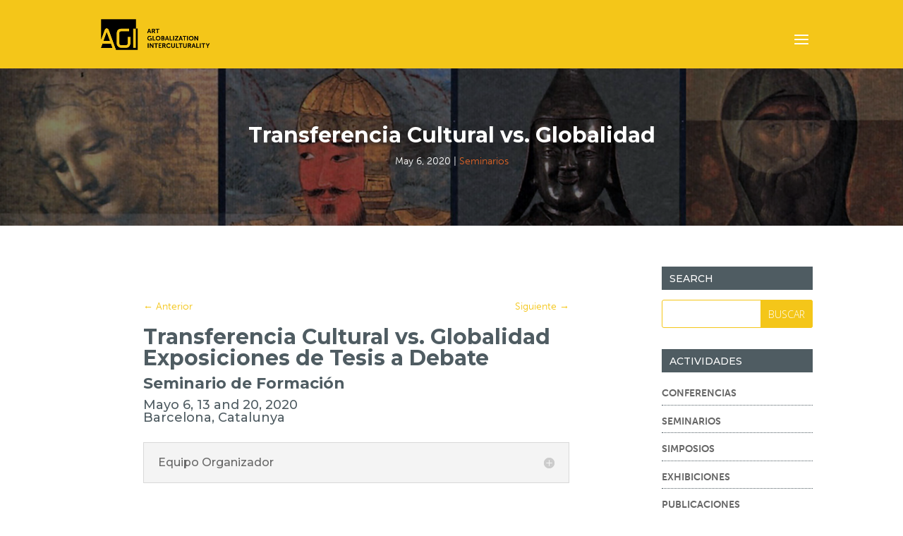

--- FILE ---
content_type: text/html; charset=UTF-8
request_url: https://artglobalizationinterculturality.com/es/seminarios/transferencia-cultural-vs-globalidad/
body_size: 18506
content:
<!DOCTYPE html>
<html lang="es-ES">
<head>
	<meta charset="UTF-8" />
<meta http-equiv="X-UA-Compatible" content="IE=edge">
	<link rel="pingback" href="https://artglobalizationinterculturality.com/xmlrpc.php" />

	<script type="text/javascript">
		document.documentElement.className = 'js';
	</script>

	<title>Transferencia Cultural y Globalidad en el Arte</title>
<link rel="alternate" hreflang="en" href="https://artglobalizationinterculturality.com/seminars/cultural-transfer-vs-globality/" />
<link rel="alternate" hreflang="es" href="https://artglobalizationinterculturality.com/es/seminarios/transferencia-cultural-vs-globalidad/" />
<link rel="alternate" hreflang="x-default" href="https://artglobalizationinterculturality.com/seminars/cultural-transfer-vs-globality/" />
<script type="text/javascript">
			let jqueryParams=[],jQuery=function(r){return jqueryParams=[...jqueryParams,r],jQuery},$=function(r){return jqueryParams=[...jqueryParams,r],$};window.jQuery=jQuery,window.$=jQuery;let customHeadScripts=!1;jQuery.fn=jQuery.prototype={},$.fn=jQuery.prototype={},jQuery.noConflict=function(r){if(window.jQuery)return jQuery=window.jQuery,$=window.jQuery,customHeadScripts=!0,jQuery.noConflict},jQuery.ready=function(r){jqueryParams=[...jqueryParams,r]},$.ready=function(r){jqueryParams=[...jqueryParams,r]},jQuery.load=function(r){jqueryParams=[...jqueryParams,r]},$.load=function(r){jqueryParams=[...jqueryParams,r]},jQuery.fn.ready=function(r){jqueryParams=[...jqueryParams,r]},$.fn.ready=function(r){jqueryParams=[...jqueryParams,r]};</script><meta name="dc.title" content="Transferencia Cultural y Globalidad en el Arte">
<meta name="dc.description" content="Explora la Transferencia Cultural y la Globalidad en este seminario de tesis en Barcelona. Arte, globalización e interculturalidad a debate.">
<meta name="dc.relation" content="https://artglobalizationinterculturality.com/es/seminarios/transferencia-cultural-vs-globalidad/">
<meta name="dc.source" content="https://artglobalizationinterculturality.com/es/">
<meta name="dc.language" content="es_ES">
<meta name="description" content="Explora la Transferencia Cultural y la Globalidad en este seminario de tesis en Barcelona. Arte, globalización e interculturalidad a debate.">
<meta name="robots" content="index, follow, max-snippet:-1, max-image-preview:large, max-video-preview:-1">
<link rel="canonical" href="https://artglobalizationinterculturality.com/es/seminarios/transferencia-cultural-vs-globalidad/">
<meta property="og:url" content="https://artglobalizationinterculturality.com/es/seminarios/transferencia-cultural-vs-globalidad/">
<meta property="og:site_name" content="AGI Art Globalization Interculturality | Research Group">
<meta property="og:locale" content="es_ES">
<meta property="og:locale:alternate" content="en_US">
<meta property="og:type" content="article">
<meta property="og:title" content="Transferencia Cultural y Globalidad en el Arte">
<meta property="og:description" content="Explora la Transferencia Cultural y la Globalidad en este seminario de tesis en Barcelona. Arte, globalización e interculturalidad a debate.">
<meta property="og:image" content="https://artglobalizationinterculturality.com/wp-content/uploads/2020/05/agi-seminar-2020-transferencia-cultural-vs-globalidad-banner-02.jpg">
<meta property="og:image:secure_url" content="https://artglobalizationinterculturality.com/wp-content/uploads/2020/05/agi-seminar-2020-transferencia-cultural-vs-globalidad-banner-02.jpg">
<meta property="og:image:width" content="1400">
<meta property="og:image:height" content="740">
<meta property="fb:pages" content="">
<meta property="fb:admins" content="">
<meta property="fb:app_id" content="">
<meta name="twitter:card" content="summary">
<meta name="twitter:title" content="Transferencia Cultural y Globalidad en el Arte">
<meta name="twitter:description" content="Explora la Transferencia Cultural y la Globalidad en este seminario de tesis en Barcelona. Arte, globalización e interculturalidad a debate.">
<meta name="twitter:image" content="https://artglobalizationinterculturality.com/wp-content/uploads/2020/05/agi-seminar-2020-transferencia-cultural-vs-globalidad-banner-02-1024x541.jpg">
<link rel='dns-prefetch' href='//fonts.googleapis.com' />
<link rel="alternate" type="application/rss+xml" title="AGI Art Globalization Interculturality | Research Group &raquo; Feed" href="https://artglobalizationinterculturality.com/es/feed/" />
<link rel="alternate" type="application/rss+xml" title="AGI Art Globalization Interculturality | Research Group &raquo; Feed de los comentarios" href="https://artglobalizationinterculturality.com/es/comments/feed/" />
<meta content="AGI THEME v.1.0.0" name="generator"/><style id='wp-block-library-theme-inline-css' type='text/css'>
.wp-block-audio :where(figcaption){
  color:#555;
  font-size:13px;
  text-align:center;
}
.is-dark-theme .wp-block-audio :where(figcaption){
  color:#ffffffa6;
}

.wp-block-audio{
  margin:0 0 1em;
}

.wp-block-code{
  border:1px solid #ccc;
  border-radius:4px;
  font-family:Menlo,Consolas,monaco,monospace;
  padding:.8em 1em;
}

.wp-block-embed :where(figcaption){
  color:#555;
  font-size:13px;
  text-align:center;
}
.is-dark-theme .wp-block-embed :where(figcaption){
  color:#ffffffa6;
}

.wp-block-embed{
  margin:0 0 1em;
}

.blocks-gallery-caption{
  color:#555;
  font-size:13px;
  text-align:center;
}
.is-dark-theme .blocks-gallery-caption{
  color:#ffffffa6;
}

:root :where(.wp-block-image figcaption){
  color:#555;
  font-size:13px;
  text-align:center;
}
.is-dark-theme :root :where(.wp-block-image figcaption){
  color:#ffffffa6;
}

.wp-block-image{
  margin:0 0 1em;
}

.wp-block-pullquote{
  border-bottom:4px solid;
  border-top:4px solid;
  color:currentColor;
  margin-bottom:1.75em;
}
.wp-block-pullquote cite,.wp-block-pullquote footer,.wp-block-pullquote__citation{
  color:currentColor;
  font-size:.8125em;
  font-style:normal;
  text-transform:uppercase;
}

.wp-block-quote{
  border-left:.25em solid;
  margin:0 0 1.75em;
  padding-left:1em;
}
.wp-block-quote cite,.wp-block-quote footer{
  color:currentColor;
  font-size:.8125em;
  font-style:normal;
  position:relative;
}
.wp-block-quote:where(.has-text-align-right){
  border-left:none;
  border-right:.25em solid;
  padding-left:0;
  padding-right:1em;
}
.wp-block-quote:where(.has-text-align-center){
  border:none;
  padding-left:0;
}
.wp-block-quote.is-large,.wp-block-quote.is-style-large,.wp-block-quote:where(.is-style-plain){
  border:none;
}

.wp-block-search .wp-block-search__label{
  font-weight:700;
}

.wp-block-search__button{
  border:1px solid #ccc;
  padding:.375em .625em;
}

:where(.wp-block-group.has-background){
  padding:1.25em 2.375em;
}

.wp-block-separator.has-css-opacity{
  opacity:.4;
}

.wp-block-separator{
  border:none;
  border-bottom:2px solid;
  margin-left:auto;
  margin-right:auto;
}
.wp-block-separator.has-alpha-channel-opacity{
  opacity:1;
}
.wp-block-separator:not(.is-style-wide):not(.is-style-dots){
  width:100px;
}
.wp-block-separator.has-background:not(.is-style-dots){
  border-bottom:none;
  height:1px;
}
.wp-block-separator.has-background:not(.is-style-wide):not(.is-style-dots){
  height:2px;
}

.wp-block-table{
  margin:0 0 1em;
}
.wp-block-table td,.wp-block-table th{
  word-break:normal;
}
.wp-block-table :where(figcaption){
  color:#555;
  font-size:13px;
  text-align:center;
}
.is-dark-theme .wp-block-table :where(figcaption){
  color:#ffffffa6;
}

.wp-block-video :where(figcaption){
  color:#555;
  font-size:13px;
  text-align:center;
}
.is-dark-theme .wp-block-video :where(figcaption){
  color:#ffffffa6;
}

.wp-block-video{
  margin:0 0 1em;
}

:root :where(.wp-block-template-part.has-background){
  margin-bottom:0;
  margin-top:0;
  padding:1.25em 2.375em;
}
</style>
<style id='wpseopress-local-business-style-inline-css' type='text/css'>
span.wp-block-wpseopress-local-business-field{margin-right:8px}

</style>
<style id='wpseopress-table-of-contents-style-inline-css' type='text/css'>
.wp-block-wpseopress-table-of-contents li.active>a{font-weight:bold}

</style>
<link rel='stylesheet' id='mediaelement-css' href='https://artglobalizationinterculturality.com/wp-includes/js/mediaelement/mediaelementplayer-legacy.min.css?ver=4.2.17' type='text/css' media='all' />
<link rel='stylesheet' id='wp-mediaelement-css' href='https://artglobalizationinterculturality.com/wp-includes/js/mediaelement/wp-mediaelement.css?ver=6.8.3' type='text/css' media='all' />
<link rel='stylesheet' id='view_editor_gutenberg_frontend_assets-css' href='https://artglobalizationinterculturality.com/wp-content/plugins/wp-views/public/css/views-frontend.css?ver=3.6.21' type='text/css' media='all' />
<style id='view_editor_gutenberg_frontend_assets-inline-css' type='text/css'>
.wpv-sort-list-dropdown.wpv-sort-list-dropdown-style-default > span.wpv-sort-list,.wpv-sort-list-dropdown.wpv-sort-list-dropdown-style-default .wpv-sort-list-item {border-color: #cdcdcd;}.wpv-sort-list-dropdown.wpv-sort-list-dropdown-style-default .wpv-sort-list-item a {color: #444;background-color: #fff;}.wpv-sort-list-dropdown.wpv-sort-list-dropdown-style-default a:hover,.wpv-sort-list-dropdown.wpv-sort-list-dropdown-style-default a:focus {color: #000;background-color: #eee;}.wpv-sort-list-dropdown.wpv-sort-list-dropdown-style-default .wpv-sort-list-item.wpv-sort-list-current a {color: #000;background-color: #eee;}
.wpv-sort-list-dropdown.wpv-sort-list-dropdown-style-default > span.wpv-sort-list,.wpv-sort-list-dropdown.wpv-sort-list-dropdown-style-default .wpv-sort-list-item {border-color: #cdcdcd;}.wpv-sort-list-dropdown.wpv-sort-list-dropdown-style-default .wpv-sort-list-item a {color: #444;background-color: #fff;}.wpv-sort-list-dropdown.wpv-sort-list-dropdown-style-default a:hover,.wpv-sort-list-dropdown.wpv-sort-list-dropdown-style-default a:focus {color: #000;background-color: #eee;}.wpv-sort-list-dropdown.wpv-sort-list-dropdown-style-default .wpv-sort-list-item.wpv-sort-list-current a {color: #000;background-color: #eee;}.wpv-sort-list-dropdown.wpv-sort-list-dropdown-style-grey > span.wpv-sort-list,.wpv-sort-list-dropdown.wpv-sort-list-dropdown-style-grey .wpv-sort-list-item {border-color: #cdcdcd;}.wpv-sort-list-dropdown.wpv-sort-list-dropdown-style-grey .wpv-sort-list-item a {color: #444;background-color: #eeeeee;}.wpv-sort-list-dropdown.wpv-sort-list-dropdown-style-grey a:hover,.wpv-sort-list-dropdown.wpv-sort-list-dropdown-style-grey a:focus {color: #000;background-color: #e5e5e5;}.wpv-sort-list-dropdown.wpv-sort-list-dropdown-style-grey .wpv-sort-list-item.wpv-sort-list-current a {color: #000;background-color: #e5e5e5;}
.wpv-sort-list-dropdown.wpv-sort-list-dropdown-style-default > span.wpv-sort-list,.wpv-sort-list-dropdown.wpv-sort-list-dropdown-style-default .wpv-sort-list-item {border-color: #cdcdcd;}.wpv-sort-list-dropdown.wpv-sort-list-dropdown-style-default .wpv-sort-list-item a {color: #444;background-color: #fff;}.wpv-sort-list-dropdown.wpv-sort-list-dropdown-style-default a:hover,.wpv-sort-list-dropdown.wpv-sort-list-dropdown-style-default a:focus {color: #000;background-color: #eee;}.wpv-sort-list-dropdown.wpv-sort-list-dropdown-style-default .wpv-sort-list-item.wpv-sort-list-current a {color: #000;background-color: #eee;}.wpv-sort-list-dropdown.wpv-sort-list-dropdown-style-grey > span.wpv-sort-list,.wpv-sort-list-dropdown.wpv-sort-list-dropdown-style-grey .wpv-sort-list-item {border-color: #cdcdcd;}.wpv-sort-list-dropdown.wpv-sort-list-dropdown-style-grey .wpv-sort-list-item a {color: #444;background-color: #eeeeee;}.wpv-sort-list-dropdown.wpv-sort-list-dropdown-style-grey a:hover,.wpv-sort-list-dropdown.wpv-sort-list-dropdown-style-grey a:focus {color: #000;background-color: #e5e5e5;}.wpv-sort-list-dropdown.wpv-sort-list-dropdown-style-grey .wpv-sort-list-item.wpv-sort-list-current a {color: #000;background-color: #e5e5e5;}.wpv-sort-list-dropdown.wpv-sort-list-dropdown-style-blue > span.wpv-sort-list,.wpv-sort-list-dropdown.wpv-sort-list-dropdown-style-blue .wpv-sort-list-item {border-color: #0099cc;}.wpv-sort-list-dropdown.wpv-sort-list-dropdown-style-blue .wpv-sort-list-item a {color: #444;background-color: #cbddeb;}.wpv-sort-list-dropdown.wpv-sort-list-dropdown-style-blue a:hover,.wpv-sort-list-dropdown.wpv-sort-list-dropdown-style-blue a:focus {color: #000;background-color: #95bedd;}.wpv-sort-list-dropdown.wpv-sort-list-dropdown-style-blue .wpv-sort-list-item.wpv-sort-list-current a {color: #000;background-color: #95bedd;}
</style>
<style id='global-styles-inline-css' type='text/css'>
:root{--wp--preset--aspect-ratio--square: 1;--wp--preset--aspect-ratio--4-3: 4/3;--wp--preset--aspect-ratio--3-4: 3/4;--wp--preset--aspect-ratio--3-2: 3/2;--wp--preset--aspect-ratio--2-3: 2/3;--wp--preset--aspect-ratio--16-9: 16/9;--wp--preset--aspect-ratio--9-16: 9/16;--wp--preset--color--black: #000000;--wp--preset--color--cyan-bluish-gray: #abb8c3;--wp--preset--color--white: #ffffff;--wp--preset--color--pale-pink: #f78da7;--wp--preset--color--vivid-red: #cf2e2e;--wp--preset--color--luminous-vivid-orange: #ff6900;--wp--preset--color--luminous-vivid-amber: #fcb900;--wp--preset--color--light-green-cyan: #7bdcb5;--wp--preset--color--vivid-green-cyan: #00d084;--wp--preset--color--pale-cyan-blue: #8ed1fc;--wp--preset--color--vivid-cyan-blue: #0693e3;--wp--preset--color--vivid-purple: #9b51e0;--wp--preset--gradient--vivid-cyan-blue-to-vivid-purple: linear-gradient(135deg,rgba(6,147,227,1) 0%,rgb(155,81,224) 100%);--wp--preset--gradient--light-green-cyan-to-vivid-green-cyan: linear-gradient(135deg,rgb(122,220,180) 0%,rgb(0,208,130) 100%);--wp--preset--gradient--luminous-vivid-amber-to-luminous-vivid-orange: linear-gradient(135deg,rgba(252,185,0,1) 0%,rgba(255,105,0,1) 100%);--wp--preset--gradient--luminous-vivid-orange-to-vivid-red: linear-gradient(135deg,rgba(255,105,0,1) 0%,rgb(207,46,46) 100%);--wp--preset--gradient--very-light-gray-to-cyan-bluish-gray: linear-gradient(135deg,rgb(238,238,238) 0%,rgb(169,184,195) 100%);--wp--preset--gradient--cool-to-warm-spectrum: linear-gradient(135deg,rgb(74,234,220) 0%,rgb(151,120,209) 20%,rgb(207,42,186) 40%,rgb(238,44,130) 60%,rgb(251,105,98) 80%,rgb(254,248,76) 100%);--wp--preset--gradient--blush-light-purple: linear-gradient(135deg,rgb(255,206,236) 0%,rgb(152,150,240) 100%);--wp--preset--gradient--blush-bordeaux: linear-gradient(135deg,rgb(254,205,165) 0%,rgb(254,45,45) 50%,rgb(107,0,62) 100%);--wp--preset--gradient--luminous-dusk: linear-gradient(135deg,rgb(255,203,112) 0%,rgb(199,81,192) 50%,rgb(65,88,208) 100%);--wp--preset--gradient--pale-ocean: linear-gradient(135deg,rgb(255,245,203) 0%,rgb(182,227,212) 50%,rgb(51,167,181) 100%);--wp--preset--gradient--electric-grass: linear-gradient(135deg,rgb(202,248,128) 0%,rgb(113,206,126) 100%);--wp--preset--gradient--midnight: linear-gradient(135deg,rgb(2,3,129) 0%,rgb(40,116,252) 100%);--wp--preset--font-size--small: 13px;--wp--preset--font-size--medium: 20px;--wp--preset--font-size--large: 36px;--wp--preset--font-size--x-large: 42px;--wp--preset--spacing--20: 0.44rem;--wp--preset--spacing--30: 0.67rem;--wp--preset--spacing--40: 1rem;--wp--preset--spacing--50: 1.5rem;--wp--preset--spacing--60: 2.25rem;--wp--preset--spacing--70: 3.38rem;--wp--preset--spacing--80: 5.06rem;--wp--preset--shadow--natural: 6px 6px 9px rgba(0, 0, 0, 0.2);--wp--preset--shadow--deep: 12px 12px 50px rgba(0, 0, 0, 0.4);--wp--preset--shadow--sharp: 6px 6px 0px rgba(0, 0, 0, 0.2);--wp--preset--shadow--outlined: 6px 6px 0px -3px rgba(255, 255, 255, 1), 6px 6px rgba(0, 0, 0, 1);--wp--preset--shadow--crisp: 6px 6px 0px rgba(0, 0, 0, 1);}:root { --wp--style--global--content-size: 823px;--wp--style--global--wide-size: 1080px; }:where(body) { margin: 0; }.wp-site-blocks > .alignleft { float: left; margin-right: 2em; }.wp-site-blocks > .alignright { float: right; margin-left: 2em; }.wp-site-blocks > .aligncenter { justify-content: center; margin-left: auto; margin-right: auto; }:where(.is-layout-flex){gap: 0.5em;}:where(.is-layout-grid){gap: 0.5em;}.is-layout-flow > .alignleft{float: left;margin-inline-start: 0;margin-inline-end: 2em;}.is-layout-flow > .alignright{float: right;margin-inline-start: 2em;margin-inline-end: 0;}.is-layout-flow > .aligncenter{margin-left: auto !important;margin-right: auto !important;}.is-layout-constrained > .alignleft{float: left;margin-inline-start: 0;margin-inline-end: 2em;}.is-layout-constrained > .alignright{float: right;margin-inline-start: 2em;margin-inline-end: 0;}.is-layout-constrained > .aligncenter{margin-left: auto !important;margin-right: auto !important;}.is-layout-constrained > :where(:not(.alignleft):not(.alignright):not(.alignfull)){max-width: var(--wp--style--global--content-size);margin-left: auto !important;margin-right: auto !important;}.is-layout-constrained > .alignwide{max-width: var(--wp--style--global--wide-size);}body .is-layout-flex{display: flex;}.is-layout-flex{flex-wrap: wrap;align-items: center;}.is-layout-flex > :is(*, div){margin: 0;}body .is-layout-grid{display: grid;}.is-layout-grid > :is(*, div){margin: 0;}body{padding-top: 0px;padding-right: 0px;padding-bottom: 0px;padding-left: 0px;}:root :where(.wp-element-button, .wp-block-button__link){background-color: #32373c;border-width: 0;color: #fff;font-family: inherit;font-size: inherit;line-height: inherit;padding: calc(0.667em + 2px) calc(1.333em + 2px);text-decoration: none;}.has-black-color{color: var(--wp--preset--color--black) !important;}.has-cyan-bluish-gray-color{color: var(--wp--preset--color--cyan-bluish-gray) !important;}.has-white-color{color: var(--wp--preset--color--white) !important;}.has-pale-pink-color{color: var(--wp--preset--color--pale-pink) !important;}.has-vivid-red-color{color: var(--wp--preset--color--vivid-red) !important;}.has-luminous-vivid-orange-color{color: var(--wp--preset--color--luminous-vivid-orange) !important;}.has-luminous-vivid-amber-color{color: var(--wp--preset--color--luminous-vivid-amber) !important;}.has-light-green-cyan-color{color: var(--wp--preset--color--light-green-cyan) !important;}.has-vivid-green-cyan-color{color: var(--wp--preset--color--vivid-green-cyan) !important;}.has-pale-cyan-blue-color{color: var(--wp--preset--color--pale-cyan-blue) !important;}.has-vivid-cyan-blue-color{color: var(--wp--preset--color--vivid-cyan-blue) !important;}.has-vivid-purple-color{color: var(--wp--preset--color--vivid-purple) !important;}.has-black-background-color{background-color: var(--wp--preset--color--black) !important;}.has-cyan-bluish-gray-background-color{background-color: var(--wp--preset--color--cyan-bluish-gray) !important;}.has-white-background-color{background-color: var(--wp--preset--color--white) !important;}.has-pale-pink-background-color{background-color: var(--wp--preset--color--pale-pink) !important;}.has-vivid-red-background-color{background-color: var(--wp--preset--color--vivid-red) !important;}.has-luminous-vivid-orange-background-color{background-color: var(--wp--preset--color--luminous-vivid-orange) !important;}.has-luminous-vivid-amber-background-color{background-color: var(--wp--preset--color--luminous-vivid-amber) !important;}.has-light-green-cyan-background-color{background-color: var(--wp--preset--color--light-green-cyan) !important;}.has-vivid-green-cyan-background-color{background-color: var(--wp--preset--color--vivid-green-cyan) !important;}.has-pale-cyan-blue-background-color{background-color: var(--wp--preset--color--pale-cyan-blue) !important;}.has-vivid-cyan-blue-background-color{background-color: var(--wp--preset--color--vivid-cyan-blue) !important;}.has-vivid-purple-background-color{background-color: var(--wp--preset--color--vivid-purple) !important;}.has-black-border-color{border-color: var(--wp--preset--color--black) !important;}.has-cyan-bluish-gray-border-color{border-color: var(--wp--preset--color--cyan-bluish-gray) !important;}.has-white-border-color{border-color: var(--wp--preset--color--white) !important;}.has-pale-pink-border-color{border-color: var(--wp--preset--color--pale-pink) !important;}.has-vivid-red-border-color{border-color: var(--wp--preset--color--vivid-red) !important;}.has-luminous-vivid-orange-border-color{border-color: var(--wp--preset--color--luminous-vivid-orange) !important;}.has-luminous-vivid-amber-border-color{border-color: var(--wp--preset--color--luminous-vivid-amber) !important;}.has-light-green-cyan-border-color{border-color: var(--wp--preset--color--light-green-cyan) !important;}.has-vivid-green-cyan-border-color{border-color: var(--wp--preset--color--vivid-green-cyan) !important;}.has-pale-cyan-blue-border-color{border-color: var(--wp--preset--color--pale-cyan-blue) !important;}.has-vivid-cyan-blue-border-color{border-color: var(--wp--preset--color--vivid-cyan-blue) !important;}.has-vivid-purple-border-color{border-color: var(--wp--preset--color--vivid-purple) !important;}.has-vivid-cyan-blue-to-vivid-purple-gradient-background{background: var(--wp--preset--gradient--vivid-cyan-blue-to-vivid-purple) !important;}.has-light-green-cyan-to-vivid-green-cyan-gradient-background{background: var(--wp--preset--gradient--light-green-cyan-to-vivid-green-cyan) !important;}.has-luminous-vivid-amber-to-luminous-vivid-orange-gradient-background{background: var(--wp--preset--gradient--luminous-vivid-amber-to-luminous-vivid-orange) !important;}.has-luminous-vivid-orange-to-vivid-red-gradient-background{background: var(--wp--preset--gradient--luminous-vivid-orange-to-vivid-red) !important;}.has-very-light-gray-to-cyan-bluish-gray-gradient-background{background: var(--wp--preset--gradient--very-light-gray-to-cyan-bluish-gray) !important;}.has-cool-to-warm-spectrum-gradient-background{background: var(--wp--preset--gradient--cool-to-warm-spectrum) !important;}.has-blush-light-purple-gradient-background{background: var(--wp--preset--gradient--blush-light-purple) !important;}.has-blush-bordeaux-gradient-background{background: var(--wp--preset--gradient--blush-bordeaux) !important;}.has-luminous-dusk-gradient-background{background: var(--wp--preset--gradient--luminous-dusk) !important;}.has-pale-ocean-gradient-background{background: var(--wp--preset--gradient--pale-ocean) !important;}.has-electric-grass-gradient-background{background: var(--wp--preset--gradient--electric-grass) !important;}.has-midnight-gradient-background{background: var(--wp--preset--gradient--midnight) !important;}.has-small-font-size{font-size: var(--wp--preset--font-size--small) !important;}.has-medium-font-size{font-size: var(--wp--preset--font-size--medium) !important;}.has-large-font-size{font-size: var(--wp--preset--font-size--large) !important;}.has-x-large-font-size{font-size: var(--wp--preset--font-size--x-large) !important;}
:where(.wp-block-post-template.is-layout-flex){gap: 1.25em;}:where(.wp-block-post-template.is-layout-grid){gap: 1.25em;}
:where(.wp-block-columns.is-layout-flex){gap: 2em;}:where(.wp-block-columns.is-layout-grid){gap: 2em;}
:root :where(.wp-block-pullquote){font-size: 1.5em;line-height: 1.6;}
</style>
<link rel='stylesheet' id='wtfdivi-user-css-css' href='https://artglobalizationinterculturality.com/wp-content/uploads/wtfdivi/es/wp_head.css?ver=1733879595' type='text/css' media='all' />
<link rel='stylesheet' id='et_pb_dmb_breadcrumbs-css-css' href='https://artglobalizationinterculturality.com/wp-content/plugins/divi-module-breadcrumbs/style.css?ver=6.8.3' type='text/css' media='all' />
<link rel='stylesheet' id='sa-00132546-bootstrap-st-css' href='https://artglobalizationinterculturality.com/wp-content/plugins/sawebsolution-divi-accordion/css/bootstrap.min.css?ver=6.8.3' type='text/css' media='all' />
<link rel='stylesheet' id='sa-00132546-fontawesome-st-css' href='https://artglobalizationinterculturality.com/wp-content/plugins/sawebsolution-divi-accordion/css/font-awesome.min.css?ver=6.8.3' type='text/css' media='all' />
<link rel='stylesheet' id='sa-00132546-theme-1-css' href='https://artglobalizationinterculturality.com/wp-content/plugins/sawebsolution-divi-accordion/css/theme2.css?ver=6.8.3' type='text/css' media='all' />
<link rel='stylesheet' id='sa-00132546-theme-3-css' href='https://artglobalizationinterculturality.com/wp-content/plugins/sawebsolution-divi-accordion/css/theme3.css?ver=6.8.3' type='text/css' media='all' />
<link rel='stylesheet' id='sa-00132546-theme-4-css' href='https://artglobalizationinterculturality.com/wp-content/plugins/sawebsolution-divi-accordion/css/theme4.css?ver=6.8.3' type='text/css' media='all' />
<link rel='stylesheet' id='sa-00132546-theme-5-css' href='https://artglobalizationinterculturality.com/wp-content/plugins/sawebsolution-divi-accordion/css/theme5.css?ver=6.8.3' type='text/css' media='all' />
<link rel='stylesheet' id='sa-00132546-theme-6-css' href='https://artglobalizationinterculturality.com/wp-content/plugins/sawebsolution-divi-accordion/css/theme6.css?ver=6.8.3' type='text/css' media='all' />
<link rel='stylesheet' id='sa-00132546-theme-7-css' href='https://artglobalizationinterculturality.com/wp-content/plugins/sawebsolution-divi-accordion/css/theme7.css?ver=6.8.3' type='text/css' media='all' />
<link rel='stylesheet' id='sa-00132546-theme-8-css' href='https://artglobalizationinterculturality.com/wp-content/plugins/sawebsolution-divi-accordion/css/theme8.css?ver=6.8.3' type='text/css' media='all' />
<link rel='stylesheet' id='sa-00132546-theme-9-css' href='https://artglobalizationinterculturality.com/wp-content/plugins/sawebsolution-divi-accordion/css/theme9.css?ver=6.8.3' type='text/css' media='all' />
<link rel='stylesheet' id='sa-00132546-theme-10-css' href='https://artglobalizationinterculturality.com/wp-content/plugins/sawebsolution-divi-accordion/css/theme10.css?ver=6.8.3' type='text/css' media='all' />
<link rel='stylesheet' id='sa-00132546-theme-11-css' href='https://artglobalizationinterculturality.com/wp-content/plugins/sawebsolution-divi-accordion/css/theme11.css?ver=6.8.3' type='text/css' media='all' />
<link rel='stylesheet' id='sa-00132546-theme-12-css' href='https://artglobalizationinterculturality.com/wp-content/plugins/sawebsolution-divi-accordion/css/theme12.css?ver=6.8.3' type='text/css' media='all' />
<link rel='stylesheet' id='sa-00132546-theme-13-css' href='https://artglobalizationinterculturality.com/wp-content/plugins/sawebsolution-divi-accordion/css/theme13.css?ver=6.8.3' type='text/css' media='all' />
<link rel='stylesheet' id='wpml-legacy-horizontal-list-0-css' href='https://artglobalizationinterculturality.com/wp-content/plugins/sitepress-multilingual-cms/templates/language-switchers/legacy-list-horizontal/style.min.css?ver=1' type='text/css' media='all' />
<link rel='stylesheet' id='wpml-menu-item-0-css' href='https://artglobalizationinterculturality.com/wp-content/plugins/sitepress-multilingual-cms/templates/language-switchers/menu-item/style.min.css?ver=1' type='text/css' media='all' />
<link rel='stylesheet' id='cms-navigation-style-base-css' href='https://artglobalizationinterculturality.com/wp-content/plugins/wpml-cms-nav/res/css/cms-navigation-base.css?ver=1.5.6' type='text/css' media='screen' />
<link rel='stylesheet' id='cms-navigation-style-css' href='https://artglobalizationinterculturality.com/wp-content/plugins/wpml-cms-nav/res/css/cms-navigation.css?ver=1.5.6' type='text/css' media='screen' />
<link rel='stylesheet' id='dwd-map-extended-styles-css' href='https://artglobalizationinterculturality.com/wp-content/plugins/dwd-map-extended/styles/style.min.css?ver=3.1.3' type='text/css' media='all' />
<link rel='stylesheet' id='toolset-divi-styles-css' href='https://artglobalizationinterculturality.com/wp-content/plugins/wp-views/vendor/toolset/divi/styles/style.min.css?ver=1.1.0' type='text/css' media='all' />
<link rel='stylesheet' id='et-builder-googlefonts-cached-css' href='https://fonts.googleapis.com/css?family=Montserrat:100,100italic,200,200italic,300,300italic,regular,italic,500,500italic,600,600italic,700,700italic,800,800italic,900,900italic|Open+Sans:300,300italic,regular,italic,600,600italic,700,700italic,800,800italic|Rokkitt:100,200,300,regular,500,600,700,800,900&#038;subset=cyrillic,cyrillic-ext,latin,latin-ext,vietnamese,greek,greek-ext&#038;display=swap' type='text/css' media='all' />
<link rel='stylesheet' id='sb_et_cpt_li_css-css' href='https://artglobalizationinterculturality.com/wp-content/plugins/divi_cpt_layout_injector/style.css?ver=6.8.3' type='text/css' media='all' />
<link rel='stylesheet' id='divi-style-parent-css' href='https://artglobalizationinterculturality.com/wp-content/themes/Divi/style-static-cpt.min.css?ver=4.27.5' type='text/css' media='all' />
<link rel='stylesheet' id='candy-font-awesome-css' href='https://artglobalizationinterculturality.com/wp-content/themes/agi-candy-business/css/font-awesome.min.css?ver=4.4.0' type='text/css' media='all' />
<link rel='stylesheet' id='candy-animate-css' href='https://artglobalizationinterculturality.com/wp-content/themes/agi-candy-business/css/animate.css?ver=2016' type='text/css' media='all' />
<link rel='stylesheet' id='divi-style-css' href='https://artglobalizationinterculturality.com/wp-content/themes/agi-candy-business/style.css?ver=4.27.5' type='text/css' media='all' />
<!--n2css--><!--n2js--><script type="text/javascript" src="https://artglobalizationinterculturality.com/wp-content/plugins/wp-views/vendor/toolset/common-es/public/toolset-common-es-frontend.js?ver=175000" id="toolset-common-es-frontend-js"></script>
<script type="text/javascript" id="divibooster_number_counter_initial_value-js-after">
/* <![CDATA[ */
(function(){
  function parseNumber(str){
    if (typeof str !== 'string') str = String(str || '');
    str = str.replace(/[^0-9+\-\.]/g, '');
    var n = parseFloat(str);
    return isNaN(n) ? 0 : n;
  }
  function decimalsOf(n){
    n = (typeof n === 'number') ? n : parseNumber(n);
    var s = String(n);
    var p = s.split('.');
    return p.length > 1 ? p[1].length : 0;
  }
  function formatNumber(n, dec){
    if (typeof dec !== 'number') dec = 0;
    var s = n.toFixed(dec);
    if (parseFloat(s) === 0) return (dec>0? '0.'+Array(dec+1).join('0') : '0');
    return s;
  }
  function withThousands(s, sep){
    if (!sep) return s;
    var parts = s.split('.');
    parts[0] = parts[0].replace(/\B(?=(\d{3})+(?!\d))/g, sep);
    return parts.join('.');
  }

  function primeChart(wrapper, start){
    var attempts = 0;
    var maxAttempts = 160; // ~8s for Divi 5 (increased for late chart init)
    var sep = wrapper.getAttribute('data-number-separator') || '';
    var valueEl = wrapper.querySelector('.percent .percent-value');
    // Read the target value from the data attribute if present
    var targetAttr = valueEl ? valueEl.getAttribute('data-divibooster-target-value') : null;
    var targetValue = targetAttr !== null ? parseNumber(targetAttr) : parseNumber(valueEl ? valueEl.textContent : '0');
    var dec = Math.max(decimalsOf(start), decimalsOf(targetValue));
    function tryPrime(){
      attempts++;
      var $ = window.jQuery;
      if ($){
        var $w = $(wrapper);
        var chart = $w.data('easyPieChart');
        if (chart && typeof chart.update === 'function'){
          // Prime the chart to the initial value WITHOUT animation.
          var prevAnimate = (chart.options && typeof chart.options === 'object') ? chart.options.animate : undefined;
          try { if (chart.options) chart.options.animate = false; } catch(e) {}
          try { chart.update(start); } catch(e) {}
          try { if (chart.options) chart.options.animate = prevAnimate; } catch(e) {}

          // Reveal the text once primed and mark as primed
          wrapper.classList.add('dbiv-nciv-ready');
          if (valueEl) valueEl.style.opacity = '1';
          try { wrapper.setAttribute('data-dbiv-primed', '1'); } catch(e) {}
          try { wrapper.__dbiv_canvasPrimed = wrapper.querySelector('canvas'); } catch(e) {}

          // If we have a valid target and it's different to the start, animate to target immediately after a frame.
          if (!isNaN(targetValue) && targetValue !== start) {
            var animateToTarget = function(){
              try { chart.update(targetValue); } catch(e) {}
            };
            if (window.requestAnimationFrame) {
              requestAnimationFrame(function(){ setTimeout(animateToTarget, 0); });
            } else {
              setTimeout(animateToTarget, 0);
            }
          }
          return true;
        }
      }
      if (attempts < maxAttempts){
        setTimeout(tryPrime, 50);
      } else {
        // Give up priming; reveal to avoid leaving content hidden. Divi may still handle animation.
        wrapper.classList.add('dbiv-nciv-ready');
        if (valueEl) valueEl.style.opacity = '1';
      }
      return false;
    }
    // set displayed start immediately
    if (valueEl){
      var s = formatNumber(start, dec);
      valueEl.textContent = withThousands(s, sep);
    }
    tryPrime();
  }

  function initInstance(wrapper){
    if (!wrapper) return;
    var valueEl = wrapper.querySelector('.percent .percent-value');
    if (!valueEl) return;
    var canvasEl = wrapper.querySelector('canvas');
    if (wrapper.__dbiv_canvasPrimed && wrapper.__dbiv_canvasPrimed === canvasEl) return;
    var start = parseNumber(valueEl.getAttribute('data-divibooster-initial-value'));
    if (isNaN(start)) start = 0;
    // If the element is already showing the target value (e.g., JS ran late or Divi already animated), don't re-prime to avoid flicker.
    var targetAttr = valueEl.getAttribute('data-divibooster-target-value');
    var currentVal = parseNumber(valueEl.textContent);
    if (targetAttr !== null) {
      var targetVal = parseNumber(targetAttr);
      if (!isNaN(targetVal) && currentVal === targetVal && wrapper.getAttribute('data-dbiv-primed') === '1') {
        wrapper.classList.add('dbiv-nciv-ready');
        valueEl.style.opacity = '1';
        return;
      }
    }
    // Hide during init only when feature is active for this instance.
    valueEl.style.opacity = '0';
    primeChart(wrapper, start);
    wrapper.__dbiv_init = true;
  }

  function initAll(root){
    root = root || document;
    var nodes = root.querySelectorAll('.dbiv-nciv');
    nodes.forEach(function(n){ initInstance(n); });
  }

  if (document.readyState === 'loading'){
    document.addEventListener('DOMContentLoaded', function(){ initAll(document); });
  } else {
    initAll(document);
  }

  if (window.MutationObserver){
    var mo = new MutationObserver(function(muts){
      muts.forEach(function(m){
        if (m.type === 'childList'){
          m.addedNodes && m.addedNodes.forEach(function(node){
            if (node.nodeType === 1){
              if (node.classList && node.classList.contains('dbiv-nciv')){
                initInstance(node);
              }
              var inner = node.querySelectorAll ? node.querySelectorAll('.dbiv-nciv') : [];
              inner.forEach(function(n){ initInstance(n); });
            }
          });
        }
      });
    });
    mo.observe(document.documentElement, {childList: true, subtree: true});
  }
})();
/* ]]> */
</script>
<script type="text/javascript" src="https://artglobalizationinterculturality.com/wp-content/plugins/sawebsolution-divi-accordion/js/bootstrap.min.js?ver=6.8.3" id="sa-00132546-bootstrap-js"></script>
<link rel="https://api.w.org/" href="https://artglobalizationinterculturality.com/es/wp-json/" /><link rel="EditURI" type="application/rsd+xml" title="RSD" href="https://artglobalizationinterculturality.com/xmlrpc.php?rsd" />
<meta name="generator" content="WordPress 6.8.3" />
<link rel='shortlink' href='https://artglobalizationinterculturality.com/es/?p=8435' />
<link rel="alternate" title="oEmbed (JSON)" type="application/json+oembed" href="https://artglobalizationinterculturality.com/es/wp-json/oembed/1.0/embed?url=https%3A%2F%2Fartglobalizationinterculturality.com%2Fes%2Fseminarios%2Ftransferencia-cultural-vs-globalidad%2F" />
<link rel="alternate" title="oEmbed (XML)" type="text/xml+oembed" href="https://artglobalizationinterculturality.com/es/wp-json/oembed/1.0/embed?url=https%3A%2F%2Fartglobalizationinterculturality.com%2Fes%2Fseminarios%2Ftransferencia-cultural-vs-globalidad%2F&#038;format=xml" />
<meta name="generator" content="WPML ver:4.8.6 stt:1,2;" />
	<script data-name="dbdb-head-js">
	 
	</script>
<style>
@media only screen and (min-width: 981px) {
  .et_pb_subscribe.db_inline_form .et_pb_newsletter_form form {
    display: flex;
    width: 100%;
    grid-gap: 20px;
  }
  .et_pb_subscribe.db_inline_form .et_pb_newsletter_form form > * {
    flex: 1 1 0%;
  }
  .et_pb_subscribe.db_inline_form .et_pb_newsletter_form p.et_pb_newsletter_field {
    padding-bottom: 0;
  }
}
</style>
    <style>
        .db_pb_team_member_website_icon:before {
            content: "\e0e3";
        }
    </style>
    <style>
.db_pb_team_member_email_icon:before {
    content: "\e010";
}
ul.et_pb_member_social_links li > span {
    display: inline-block !important;
}
/* Fix email icon hidden by Email Address Encoder plugin */
ul.et_pb_member_social_links li>span {
    display: inline-block !important;
}
</style><style>.db_pb_team_member_phone_icon:before { content: "\e090"; } ul.et_pb_member_social_links li>span { display: inline-block !important; }</style><style>.db_pb_team_member_instagram_icon:before { content: "\e09a"; }</style><style>
    .et_pb_gallery .et-pb-slider-arrows a {
        margin-top: 0;
        transform: translateY(-50%);
    }
</style>
<style>
    /* Hide all slide counters immediately to avoid flash of default separator */
    .dbdb-slide-counter{visibility:hidden;}
    .dbdb-slide-counter.dbdb-counter-ready{visibility:visible;}
</style>
<script>window.applySliderCounterSeparator = window.applySliderCounterSeparator || function(){ /* stub until plugin JS loads */ };</script>
<meta name="viewport" content="width=device-width, initial-scale=1.0, maximum-scale=1.0, user-scalable=0" /> <script> window.addEventListener("load",function(){ var c={script:false,link:false}; function ls(s) { if(!['script','link'].includes(s)||c[s]){return;}c[s]=true; var d=document,f=d.getElementsByTagName(s)[0],j=d.createElement(s); if(s==='script'){j.async=true;j.src='https://artglobalizationinterculturality.com/wp-content/plugins/wp-views/vendor/toolset/blocks/public/js/frontend.js?v=1.6.17';}else{ j.rel='stylesheet';j.href='https://artglobalizationinterculturality.com/wp-content/plugins/wp-views/vendor/toolset/blocks/public/css/style.css?v=1.6.17';} f.parentNode.insertBefore(j, f); }; function ex(){ls('script');ls('link')} window.addEventListener("scroll", ex, {once: true}); if (('IntersectionObserver' in window) && ('IntersectionObserverEntry' in window) && ('intersectionRatio' in window.IntersectionObserverEntry.prototype)) { var i = 0, fb = document.querySelectorAll("[class^='tb-']"), o = new IntersectionObserver(es => { es.forEach(e => { o.unobserve(e.target); if (e.intersectionRatio > 0) { ex();o.disconnect();}else{ i++;if(fb.length>i){o.observe(fb[i])}} }) }); if (fb.length) { o.observe(fb[i]) } } }) </script>
	<noscript>
		<link rel="stylesheet" href="https://artglobalizationinterculturality.com/wp-content/plugins/wp-views/vendor/toolset/blocks/public/css/style.css">
	</noscript>						<style></style>
						<script>jQuery(function($){try {}catch(err){}});</script>
<script src="https://use.typekit.net/emr4xht.js"></script>
<script>try{Typekit.load({ async: true });}catch(e){}</script>

<script type="text/javascript">
jQuery(document).ready( function($) {
        $('.home #logo').attr('src','https://artglobalizationinterculturality.com/wp-content/uploads/2017/07/agi-art-globalization-interculturality-logo-header-english-white.png'); 
});
</script>

<!-- Google Tag Manager -->
<script>(function(w,d,s,l,i){w[l]=w[l]||[];w[l].push({'gtm.start':
new Date().getTime(),event:'gtm.js'});var f=d.getElementsByTagName(s)[0],
j=d.createElement(s),dl=l!='dataLayer'?'&l='+l:'';j.async=true;j.src=
'https://www.googletagmanager.com/gtm.js?id='+i+dl;f.parentNode.insertBefore(j,f);
})(window,document,'script','dataLayer','GTM-5SBVH8NW');</script>
<!-- End Google Tag Manager --><link rel="icon" href="https://artglobalizationinterculturality.com/wp-content/uploads/2017/07/cropped-AGI-ICON-512px-32x32.jpg" sizes="32x32" />
<link rel="icon" href="https://artglobalizationinterculturality.com/wp-content/uploads/2017/07/cropped-AGI-ICON-512px-192x192.jpg" sizes="192x192" />
<link rel="apple-touch-icon" href="https://artglobalizationinterculturality.com/wp-content/uploads/2017/07/cropped-AGI-ICON-512px-180x180.jpg" />
<meta name="msapplication-TileImage" content="https://artglobalizationinterculturality.com/wp-content/uploads/2017/07/cropped-AGI-ICON-512px-270x270.jpg" />
<link rel="stylesheet" id="et-core-unified-cpt-8435-cached-inline-styles" href="https://artglobalizationinterculturality.com/wp-content/et-cache/8435/et-core-unified-cpt-8435.min.css?ver=1765013662" /><link rel="stylesheet" id="et-core-unified-8435-cached-inline-styles" href="https://artglobalizationinterculturality.com/wp-content/et-cache/8435/et-core-unified-8435.min.css?ver=1765013662" /></head>
<body class="wp-singular seminars-template-default single single-seminars postid-8435 wp-theme-Divi wp-child-theme-agi-candy-business dbdb_divi_2_4_up desktop et_button_no_icon et_pb_button_helper_class et_transparent_nav et_fixed_nav et_show_nav et_primary_nav_dropdown_animation_fade et_secondary_nav_dropdown_animation_fade et_header_style_left et_pb_footer_columns1 et_cover_background et_pb_gutter osx et_pb_gutters3 et_pb_pagebuilder_layout et_smooth_scroll et_right_sidebar et_divi_theme et-db">
	<div id="page-container">

	
	
			<header id="main-header" data-height-onload="82">
			<div class="container clearfix et_menu_container">
							<div class="logo_container">
					<span class="logo_helper"></span>
					<a href="https://artglobalizationinterculturality.com/es/">
						<img src="https://artglobalizationinterculturality.com/wp-content/uploads/2017/07/agi-art-globalization-interculturality-logo-header-english.png" width="400" height="150" alt="AGI Art Globalization Interculturality | Research Group" id="logo" data-height-percentage="70" />
					</a>
				</div>
							<div id="et-top-navigation" data-height="82" data-fixed-height="53">
											<nav id="top-menu-nav">
						<ul id="top-menu" class="nav"><li id="menu-item-10013" class="menu-item menu-item-type-post_type menu-item-object-page menu-item-10013"><a href="https://artglobalizationinterculturality.com/es/visualidad-y-geoestetica-en-la-era-de-la-crisis-ecosocial-enfoques-analiticos-vigeo/">VIGEO</a></li>
<li id="menu-item-5269" class="menu-item menu-item-type-post_type menu-item-object-page menu-item-has-children menu-item-5269"><a href="https://artglobalizationinterculturality.com/es/el-proyecto/">EL PROYECTO</a>
<ul class="sub-menu">
	<li id="menu-item-5274" class="menu-item menu-item-type-post_type menu-item-object-page menu-item-5274"><a href="https://artglobalizationinterculturality.com/es/miembros/">MIEMBROS</a></li>
	<li id="menu-item-8035" class="menu-item menu-item-type-post_type menu-item-object-page menu-item-8035"><a href="https://artglobalizationinterculturality.com/es/el-proyecto/">PERÍODOS 2008-2024</a></li>
	<li id="menu-item-5277" class="menu-item menu-item-type-post_type menu-item-object-page menu-item-5277"><a href="https://artglobalizationinterculturality.com/es/lineas-de-investigacion/">INVESTIGACIÓN</a></li>
	<li id="menu-item-5282" class="menu-item menu-item-type-post_type menu-item-object-page menu-item-5282"><a href="https://artglobalizationinterculturality.com/es/red/">RED</a></li>
</ul>
</li>
<li id="menu-item-5288" class="menu-item menu-item-type-post_type menu-item-object-page menu-item-has-children menu-item-5288"><a href="https://artglobalizationinterculturality.com/es/actividades/">ACTIVIDADES</a>
<ul class="sub-menu">
	<li id="menu-item-5439" class="menu-item menu-item-type-post_type menu-item-object-page menu-item-5439"><a href="https://artglobalizationinterculturality.com/es/actividades/conferencias/">Conferencias</a></li>
	<li id="menu-item-5441" class="menu-item menu-item-type-post_type menu-item-object-page menu-item-5441"><a href="https://artglobalizationinterculturality.com/es/actividades/simposios/">Simposios</a></li>
	<li id="menu-item-5440" class="menu-item menu-item-type-post_type menu-item-object-page menu-item-5440"><a href="https://artglobalizationinterculturality.com/es/actividades/seminarios/">Seminarios</a></li>
	<li id="menu-item-5442" class="menu-item menu-item-type-post_type menu-item-object-page menu-item-5442"><a href="https://artglobalizationinterculturality.com/es/actividades/exhibiciones/">Exhibiciones</a></li>
	<li id="menu-item-5443" class="menu-item menu-item-type-post_type menu-item-object-page menu-item-5443"><a href="https://artglobalizationinterculturality.com/es/actividades/publicaciones/">Publicaciones</a></li>
</ul>
</li>
<li id="menu-item-5293" class="menu-item menu-item-type-post_type menu-item-object-page menu-item-has-children menu-item-5293"><a href="https://artglobalizationinterculturality.com/es/revista-academica/">REVISTA</a>
<ul class="sub-menu">
	<li id="menu-item-10063" class="menu-item menu-item-type-custom menu-item-object-custom menu-item-10063"><a target="_blank" href="https://revistes.ub.edu/index.php/REGAC/index">VOLUMEN 10 (2024)</a></li>
	<li id="menu-item-9319" class="menu-item menu-item-type-custom menu-item-object-custom menu-item-9319"><a target="_blank" href="https://revistes.ub.edu/index.php/REGAC/issue/view/2835">VOLUMEN 9 (2023)</a></li>
	<li id="menu-item-9233" class="menu-item menu-item-type-custom menu-item-object-custom menu-item-9233"><a target="_blank" href="https://revistes.ub.edu/index.php/REGAC/issue/view/transversal_ethico_aesthetics">VOLUMEN 8 (2022)</a></li>
	<li id="menu-item-9234" class="menu-item menu-item-type-custom menu-item-object-custom menu-item-9234"><a target="_blank" href="https://revistes.ub.edu/index.php/REGAC/issue/view/2428">VOLUMEN 7 (2020)</a></li>
	<li id="menu-item-8513" class="menu-item menu-item-type-custom menu-item-object-custom menu-item-8513"><a target="_blank" href="https://revistes.ub.edu/index.php/REGAC/issue/view/2224">VOLUMEN 6 (2019)</a></li>
	<li id="menu-item-7642" class="menu-item menu-item-type-custom menu-item-object-custom menu-item-7642"><a target="_blank" href="http://revistes.ub.edu/index.php/REGAC/issue/view/2082">VOLUMEN 5 (2017-2018)</a></li>
	<li id="menu-item-6789" class="menu-item menu-item-type-custom menu-item-object-custom menu-item-6789"><a target="_blank" href="http://revistes.ub.edu/index.php/REGAC/issue/view/1623/showToc">VOLUMEN 4 (2016)</a></li>
	<li id="menu-item-5444" class="menu-item menu-item-type-custom menu-item-object-custom menu-item-5444"><a target="_blank" href="http://revistes.ub.edu/index.php/REGAC/issue/view/1101/showToc">VOLUMEN 3 (2015)</a></li>
	<li id="menu-item-5445" class="menu-item menu-item-type-custom menu-item-object-custom menu-item-5445"><a target="_blank" href="http://revistes.ub.edu/index.php/REGAC/issue/view/946">VOLUMEN 2 (2014)</a></li>
	<li id="menu-item-5446" class="menu-item menu-item-type-custom menu-item-object-custom menu-item-5446"><a target="_blank" href="http://revistes.ub.edu/index.php/REGAC/issue/view/515">VOLUMEN 1 (2013)</a></li>
</ul>
</li>
<li id="menu-item-5294" class="menu-item menu-item-type-post_type menu-item-object-page menu-item-5294"><a href="https://artglobalizationinterculturality.com/es/contacto/">CONTACTO</a></li>
<li id="menu-item-wpml-ls-25-es" class="menu-item wpml-ls-slot-25 wpml-ls-item wpml-ls-item-es wpml-ls-current-language wpml-ls-menu-item wpml-ls-last-item menu-item-type-wpml_ls_menu_item menu-item-object-wpml_ls_menu_item menu-item-has-children menu-item-wpml-ls-25-es"><a href="https://artglobalizationinterculturality.com/es/seminarios/transferencia-cultural-vs-globalidad/" role="menuitem"><img
            class="wpml-ls-flag"
            src="https://artglobalizationinterculturality.com/wp-content/plugins/sitepress-multilingual-cms/res/flags/es.png"
            alt=""
            
            
    /><span class="wpml-ls-native" lang="es">Español</span></a>
<ul class="sub-menu">
	<li id="menu-item-wpml-ls-25-en" class="menu-item wpml-ls-slot-25 wpml-ls-item wpml-ls-item-en wpml-ls-menu-item wpml-ls-first-item menu-item-type-wpml_ls_menu_item menu-item-object-wpml_ls_menu_item menu-item-wpml-ls-25-en"><a href="https://artglobalizationinterculturality.com/seminars/cultural-transfer-vs-globality/" title="Cambiar a English" aria-label="Cambiar a English" role="menuitem"><img
            class="wpml-ls-flag"
            src="https://artglobalizationinterculturality.com/wp-content/plugins/sitepress-multilingual-cms/res/flags/en.png"
            alt=""
            
            
    /><span class="wpml-ls-native" lang="en">English</span></a></li>
</ul>
</li>
</ul>						</nav>
					
					
					
											<div id="et_top_search">
							<span id="et_search_icon"></span>
						</div>
					
					<div id="et_mobile_nav_menu">
				<div class="mobile_nav closed">
					<span class="select_page">Seleccionar página</span>
					<span class="mobile_menu_bar mobile_menu_bar_toggle"></span>
				</div>
			</div>				</div> <!-- #et-top-navigation -->
			</div> <!-- .container -->
						<div class="et_search_outer">
				<div class="container et_search_form_container">
					<form role="search" method="get" class="et-search-form" action="https://artglobalizationinterculturality.com/es/">
					<input type="search" class="et-search-field" placeholder="Búsqueda &hellip;" value="" name="s" title="Buscar:" /><input type='hidden' name='lang' value='es' />					</form>
					<span class="et_close_search_field"></span>
				</div>
			</div>
					</header> <!-- #main-header -->
			<div id="et-main-area">
	<style>
.et_pb_fullwidth_header_0 { padding: 10% 0; }
.et_pb_fullwidth_header_0.et_pb_fullwidth_header { background-image: url(https://artglobalizationinterculturality.com/wp-content/uploads/2020/05/agi-seminar-2020-transferencia-cultural-vs-globalidad-banner-02.jpg); }
.et_pb_fullwidth_header_0.et_pb_fullwidth_header { position: relative; } 
.et_pb_fullwidth_header_0.et_pb_fullwidth_header:before {
  content: " ";
  z-index: 10;
  display: block;
  position: absolute;
  height: 100%;
  top: 0;
  left: 0;
  right: 0;
  background: rgba(0, 0, 0, 0.5);
}
.et_pb_fullwidth_header_0.et_pb_fullwidth_header .et_pb_fullwidth_header_container { z-index: 100; }
</style>
								
<div id="main-content">



		<div class="et_pb_section et_pb_fullwidth_section  et_pb_section_0 et_section_regular">				
			<section class="et_pb_fullwidth_header et_pb_module et_pb_bg_layout_dark et_pb_text_align_center  et_pb_fullwidth_header_0">
					
				<div class="et_pb_fullwidth_header_container center">
					<div class="header-content-container center">
					<div class="header-content">
							
						<h1 class="entry-title">Transferencia Cultural vs. Globalidad</h1>
						<p> <p class="post-meta"><span class="published">May 6, 2020</span> | <a href="https://artglobalizationinterculturality.com/es/category/seminarios/" rel="category tag">Seminarios</a></p></p>
							
					</div>
					</div>
				</div>
				<div class="et_pb_fullwidth_header_overlay"></div>
				<div class="et_pb_fullwidth_header_scroll"></div>
			
			</section>
					
		</div> <!-- .et_pb_section -->
		
	<div class="container">
		<div id="content-area" class="clearfix">
			<div id="left-area">

				<article id="post-8435" class="et_pb_post post-8435 seminars type-seminars status-publish has-post-thumbnail hentry category-seminarios">
				
																					<div class="et_post_meta_wrapper">							
											
																						</div> <!-- .et_post_meta_wrapper -->
																					<div class="entry-content">
					<div id="et-boc" class="et-boc">
			
		<div class="et-l et-l--post">
			<div class="et_builder_inner_content et_pb_gutters3"><div class="et_pb_section et_pb_section_0 et_section_regular" >
				
				
				
				
				
				
				<div class="et_pb_row et_pb_row_0">
				<div class="et_pb_column et_pb_column_4_4 et_pb_column_0  et_pb_css_mix_blend_mode_passthrough et-last-child">
				
				
				
				
				<div class="et_pb_module et_pb_post_nav_0 et_pb_posts_nav nav-single">
								<span class="nav-previous"
									>
					<a href="https://artglobalizationinterculturality.com/es/seminarios/on-mediation-7-teoria-y-practicas-curatoriales-en-el-arte-global/" rel="prev">
												<span class="meta-nav">&larr; </span><span class="nav-label">Anterior</span>
					</a>
				</span>
							<span class="nav-next"
									>
					<a href="https://artglobalizationinterculturality.com/es/seminarios/seminario-internacional-online-arte-y-comunidad-restaurando-el-vinculo-de-lo-colectivo/" rel="next">
												<span class="nav-label">Siguiente</span><span class="meta-nav"> &rarr;</span>
					</a>
				</span>
			
			</div><div class="et_pb_module et_pb_text et_pb_text_0  et_pb_text_align_left et_pb_bg_layout_light">
				
				
				
				
				<div class="et_pb_text_inner"><h1>Transferencia Cultural vs. Globalidad<br />
Exposiciones de Tesis a Debate</h1>
<h3>Seminario de Formación</h3>
<h4>Mayo 6, 13 and 20, 2020<br />
Barcelona, Catalunya</h4></div>
			</div><div class="et_pb_module et_pb_toggle et_pb_toggle_0 et_pb_toggle_item  et_pb_toggle_close">
				
				
				
				
				<h5 class="et_pb_toggle_title">Equipo Organizador</h5>
				<div class="et_pb_toggle_content clearfix"><strong>Organizado por:</strong> AGI | Arte, Globalización, Interculturalidad, Universitat de Barcelona, el cual se enmarca en el proyecto <em>Cartografía Crítica del Arte y la Visualidad en la Era de lo Global: Nuevas metodologías, conceptos y enfoques analíticos III Parte</em> (HAR 2016-75100-P) y Arte, Globalización, Interculturalidad (Agi/Art) (2014 SGR 1050)<br />
<strong>Director:</strong> Joan Sureda i Pons<br />
<strong>Coordinadora:</strong> Maria Bendito</div>
			</div><div class="et_pb_module et_pb_divider_0 et_pb_space et_pb_divider_hidden"><div class="et_pb_divider_internal"></div></div><div class="et_pb_module et_pb_text et_pb_text_1  et_pb_text_align_justified et_pb_bg_layout_light">
				
				
				
				
				<div class="et_pb_text_inner"><img alt="" loading="lazy" alt="" decoding="async" src="https://artglobalizationinterculturality.com/wp-content/uploads/2020/03/agi-seminar-2020-transferencia-cultural-vs-globalidad-session-01-150x150.jpg" width="150" height="150" alt="" class="wp-image-8405 alignleft size-thumbnail" /></p>
<h3>Sesión 1.<br />
Transferencia Cultural en Goya:<br />
El Caso Italiano</h3>
<p><strong>Miércoles, Mayo 6, 2020, 6:00 &#8211; 8:00 pm</strong><br />
En la primera parte de la sesión se analizará la cuestión del estudio y la investigación  de los procesos interculturales y transferenciales en la formación de Francisco de Goya, artista que en torno a 1770 vivió en una Roma de contrastes a la que acudían creadores procedentes de toda Europa y en la que la fuerza regeneradora del pasado se conjugaba con el mestizaje cultural del presente. Un problema que ha resultado ser un auténtico nudo gordiano y cuya dificultad historiográfica ha llevado a concebir a Goya como un artista de lento y tardío aprendizaje que tan solo alcanzó una cierta entidad creativa pasada la treintena.</p>
<p>En la segunda parte de la sesión se expondrá el desarrollo de la investigación histórica, museológica y museográfica sobre la citada cuestión llevado a cabo en la exposicición <em>Goya e Italia</em> (2008).</div>
			</div><div class="et_pb_module et_pb_text et_pb_text_2  et_pb_text_align_justified et_pb_bg_layout_light">
				
				
				
				
				<div class="et_pb_text_inner"><img alt="" loading="lazy" alt="" decoding="async" src="https://artglobalizationinterculturality.com/wp-content/uploads/2020/03/agi-seminar-2020-transferencia-cultural-vs-globalidad-session-02-150x150.jpg" width="150" height="150" alt="" class="wp-image-8407 alignleft size-thumbnail" /></p>
<h3>Session 2:<br />
Afianzamiento y Superación del<br />
Eurocentrismo en Torno a 1492:<br />
Un Problema de Globalidad</h3>
<p><strong>Miércoles, Mayo 13, 6:00 &#8211; 8:00 pm</strong><br />
En la primera parte de la sesión se planteará cómo en 1492 se manifestó con toda su crueldad la maldición babélica, aquella que hizo que en la faz de la tierra cada cultura tuviese su lengua y consecuentemente una identidad que solo la tradución podía hacer conprensible. Fue el momento del afianzamiento absoluto del yo frente al otro, de lo propio frente a lo ajeno, de lo conocido frente a lo desconocido. En definitiva, del poder frente a la ambición y la rebelión de aquellos “otros” que también querían poseer y disfrutar  “nuestro” paraíso.</p>
<p>En la segunda parte de la sesión se analizará cómo la exposición <em>Arte y Cultura en torno a 1492</em> (1992) intentó reconstruir la torre de Babel globalizando el proceso de investigación histórica y museográfica, un intento que puso en evidencia que las culturas de la época no eran islas perdidas en un océano yermo; comunicadas o no estaban cercanas porque lo propio de unas se convertía también, a través de una mirada global, en lo propio de las demás.</div>
			</div><div class="et_pb_module et_pb_text et_pb_text_3  et_pb_text_align_justified et_pb_bg_layout_light">
				
				
				
				
				<div class="et_pb_text_inner"><img alt="" loading="lazy" alt="" decoding="async" src="https://artglobalizationinterculturality.com/wp-content/uploads/2020/03/agi-seminar-2020-transferencia-cultural-vs-globalidad-session-03-150x150.jpg" width="150" height="150" alt="" class="wp-image-8409 alignleft size-thumbnail" /></p>
<h3>Debate</h3>
<p><strong>Miércoles, Mayo 20, 6:00 &#8211; 8:00 pm</strong><br />
Los asistentes presentarán sus aportaciones a las cuestiones desarrolladas en las dos sesiones anteriores. Se debatirán junto a las hipótesis propuestas inicialmente y se plantearán  las conclusiones pertinentes.</div>
			</div><div class="et_pb_module et_pb_text et_pb_text_4  et_pb_text_align_justified et_pb_bg_layout_light">
				
				
				
				
				<div class="et_pb_text_inner"><img alt="" loading="lazy" alt="" decoding="async" src="https://artglobalizationinterculturality.com/wp-content/uploads/2018/10/art-globalization-interculturality-joan-sureda-150x150.jpg" width="150" height="150" alt="" class="wp-image-5488 alignleft size-thumbnail" srcset="https://artglobalizationinterculturality.com/wp-content/uploads/2018/10/art-globalization-interculturality-joan-sureda-150x150.jpg 150w, https://artglobalizationinterculturality.com/wp-content/uploads/2018/10/art-globalization-interculturality-joan-sureda-250x250.jpg 250w, https://artglobalizationinterculturality.com/wp-content/uploads/2018/10/art-globalization-interculturality-joan-sureda.jpg 300w" sizes="(max-width: 150px) 100vw, 150px" /></p>
<h3>Joan Sureda i Pons</h3>
<p>Catedrático de Historia del Arte de la Universitat de Barcelona (1990-2019), Emérito desde 2019. Con anterioridad, ha sido profesor de la Universidad del País Vasco, (1975-1978), de la Universidad Hispalense de Sevilla (1978-1982) y de la Universidad Complutense de Madrid (1982-1990). Director del Museu Nacional d&#8217;Art de Catalunya de Barcelona (1986-1991) e investigador principal (IP) de los proyectos de investigación e innovación ACAF/ART (2006-2018). Académico de la Academia Europaea, Section Musicology &#038; History of Art &#038; Architecture desde 2013.<br />
 <a href="https://joansuredapons.com/ target="_blank">JoanSuredaPons.com</a></div>
			</div><div class="et_pb_module et_pb_divider_1 et_pb_space et_pb_divider_hidden"><div class="et_pb_divider_internal"></div></div><div class="et_pb_module et_pb_text et_pb_text_5  et_pb_text_align_left et_pb_bg_layout_light">
				
				
				
				
				<div class="et_pb_text_inner"><h3>Información</h3>
<p>Invitamos a los interesados a presentar su solicitud de asistencia al seminario enviando una carta de motivación (máx. 300 palabras) y un breve CV (máx. 2 páginas) a <a href="mailto:maria.bendito@ub.edu">maria.bendito@ub.edu</a> antes del 20 de abril, 2020.<br />
<strong>Asistencia libre.</strong></p>
<p>Las horas de asistencia podrán contabilizarse dentro de las actividades específicas o transversales del programa de doctorado Sociedad y Cultura.</div>
			</div><div class="et_pb_module et_pb_text et_pb_text_6  et_pb_text_align_left et_pb_bg_layout_light">
				
				
				
				
				<div class="et_pb_text_inner"><h3> Ubicación</h3>
<p><strong>UB, Universitat de Barcelona</strong><br />
Facultad de Geografía e Historia (FGH), Aula 402<br />
Montalegre 6, 08001 Barcelona, Catalunya<br />
<a href="http://www.ub.edu/web/ub/en/" target="_blank" rel="noopener noreferrer">www.ub.edu</a></div>
			</div><div class="et_pb_button_module_wrapper et_pb_button_0_wrapper et_pb_button_alignment_left et_pb_module ">
				<a class="et_pb_button et_pb_button_0 et_hover_enabled et_pb_bg_layout_light" href="mailto:maria.bendito@ub.edu" target="_blank">Send CV</a>
			</div>
			</div>
				
				
				
				
			</div>
				
				
			</div>		</div>
	</div>
	
			
		</div>
							</div> <!-- .entry-content -->
					<div class="et_post_meta_wrapper">
					
										
				
					
					</div> <!-- .et_post_meta_wrapper -->
				</article> <!-- .et_pb_post -->
				
				

										
			
			
			</div> <!-- #left-area -->

				<div id="sidebar" class="option-1">
	
	
		<div id="search-2" class="et_pb_widget widget_search"><h4 class="widgettitle">Search</h4><form role="search" method="get" id="searchform" class="searchform" action="https://artglobalizationinterculturality.com/es/">
				<div>
					<label class="screen-reader-text" for="s">Buscar:</label>
					<input type="text" value="" name="s" id="s" />
					<input type="submit" id="searchsubmit" value="Buscar" />
				</div>
			</form></div><div id="nav_menu-15" class="et_pb_widget widget_nav_menu"><h4 class="widgettitle">ACTIVIDADES</h4><div class="menu-actividades-sidebar-container"><ul id="menu-actividades-sidebar" class="menu"><li id="menu-item-5528" class="menu-item menu-item-type-post_type menu-item-object-page menu-item-5528"><a href="https://artglobalizationinterculturality.com/es/actividades/conferencias/">Conferencias</a></li>
<li id="menu-item-5529" class="menu-item menu-item-type-post_type menu-item-object-page menu-item-5529"><a href="https://artglobalizationinterculturality.com/es/actividades/seminarios/">Seminarios</a></li>
<li id="menu-item-5530" class="menu-item menu-item-type-post_type menu-item-object-page menu-item-5530"><a href="https://artglobalizationinterculturality.com/es/actividades/simposios/">Simposios</a></li>
<li id="menu-item-5531" class="menu-item menu-item-type-post_type menu-item-object-page menu-item-5531"><a href="https://artglobalizationinterculturality.com/es/actividades/exhibiciones/">Exhibiciones</a></li>
<li id="menu-item-5532" class="menu-item menu-item-type-post_type menu-item-object-page menu-item-5532"><a href="https://artglobalizationinterculturality.com/es/actividades/publicaciones/">Publicaciones</a></li>
</ul></div></div>		
		
		
	</div> <!-- end #sidebar -->
			
		</div> <!-- #content-area -->
	</div> <!-- .container -->
</div> <!-- #main-content -->


	<span class="et_pb_scroll_top et-pb-icon"></span>


		<footer id="main-footer" class="option-1">
				
<div class="container">
	<div id="footer-widgets" class="clearfix">
		<div class="footer-widget"><div id="custom_html-2" class="widget_text fwidget et_pb_widget widget_custom_html"><div class="textwidget custom-html-widget"><img class="center-logos" src="https://artglobalizationinterculturality.com/wp-content/uploads/2017/09/agi-footer-logos-white.png" alt="" width="911" height="59" /></div></div></div>	</div>
</div>


					
						<style>
			#footer-info, .et-social-icons {
			text-align: center;
			line-height:40px;
			float: none;
			}
			</style>
			
									
				<div id="footer-bottom" class="" >
					
					<div class="container clearfix">
					
				<div id="footer-info"><span class="credits">© 2012 – 2025 AGI | Art, Globalization, Interculturality<br />
Critical Cartography of Art and Visuality in The Global Age: New Methodologies, Concepts, and Analytic Scopes<br />
PROJECT I+D MICINN: HAR 2016-75100-P</span></div>				
					
					
					
						
					</div>	<!-- .container -->
				</div>
			</footer> <!-- #main-footer -->
		</div> <!-- #et-main-area -->

	
	</div> <!-- #page-container -->

	<script type="speculationrules">
{"prefetch":[{"source":"document","where":{"and":[{"href_matches":"\/es\/*"},{"not":{"href_matches":["\/wp-*.php","\/wp-admin\/*","\/wp-content\/uploads\/*","\/wp-content\/*","\/wp-content\/plugins\/*","\/wp-content\/themes\/agi-candy-business\/*","\/wp-content\/themes\/Divi\/*","\/es\/*\\?(.+)"]}},{"not":{"selector_matches":"a[rel~=\"nofollow\"]"}},{"not":{"selector_matches":".no-prefetch, .no-prefetch a"}}]},"eagerness":"conservative"}]}
</script>
<style>
.et_pb_newsletter .et_pb_newsletter_button.et_pb_button[data-db-button-animation="rocking"] {
    animation: dbRockingEffect 2s linear infinite;
    transition: transform 0.3s ease-in-out;
}
.et_pb_newsletter .et_pb_newsletter_button.et_pb_button[data-db-button-animation="rocking"]:hover {
    animation: none;
    transform: rotate(0deg);
}
@keyframes dbRockingEffect {
    0%, 60%, 100% { transform: rotate(0deg); }
    15% { transform: rotate(1.5deg); }
    45% { transform: rotate(-1.5deg); }
}
</style>
<script>
jQuery(document).ready(function($) {
    function clearDbdbLightboxOpen() {
        $('body').removeClass(function(index, className) {
            return (className.match(/(^|\s)et_pb_gallery_\d+(?:_[^\s]+)?_dbdb_lightbox_open/g) || []).join(' ');
        });
    }

    // Add per-instance body class when a gallery image is clicked
    $(document).on('click', '.et_pb_gallery .et_pb_gallery_image a', function() {
        clearDbdbLightboxOpen();
        var $gallery = $(this).closest('.et_pb_gallery');
        if (!$gallery.length) return;
        var classes = ($gallery.attr('class') || '').match(/et_pb_gallery_\d+(?:_[^\s]+)?/);
        if (!classes || !classes[0]) return;
        var orderClass = classes[0];
        $('body').addClass(orderClass + '_dbdb_lightbox_open');
    });

    // Remove class when popup closes
    $(document).on('click', '.mfp-close, .mfp-bg', function() { clearDbdbLightboxOpen(); });
    $(document).on('keyup', function(e) { if (e.key === 'Escape') { clearDbdbLightboxOpen(); } });
});
</script>
    <style>
    /* Hide li.prev-dots only when it is the second child and display mode is icon, text, or icon_text */
    .et_pb_gallery[data-display-mode="icon"] .et_pb_gallery_pagination li.prev-dots:nth-child(2),
    .et_pb_gallery[data-display-mode="text"] .et_pb_gallery_pagination li.prev-dots:nth-child(2),
    .et_pb_gallery[data-display-mode="icon_text"] .et_pb_gallery_pagination li.prev-dots:nth-child(2) {
        display: none !important;
    }
    /* Hide prev/next links until JS updates them */
    .et_pb_gallery.et_pb_gallery_grid .et_pb_gallery_pagination {
        visibility: hidden;
    }
    </style>
    <script>
    (function(){
        document.querySelectorAll('.et_pb_gallery.et_pb_gallery_grid').forEach(function(gallery){
            var pagination = gallery.querySelector('.et_pb_gallery_pagination');
            if (!pagination) return;
            var displayMode = gallery.getAttribute('data-display-mode') || 'default';
            var updateLinks = function(){
                setTimeout(function() {
                    var prev = pagination.querySelector('a.page-prev');
                    var next = pagination.querySelector('a.page-next');
                    if (displayMode === 'icon') {
                        if (prev) prev.textContent = '';
                        if (next) next.textContent = '';
                    } else {
                        if (prev) prev.textContent = gallery.getAttribute('data-prev-text') || 'Prev';
                        if (next) next.textContent = gallery.getAttribute('data-next-text') || 'Next';
                    }
                    // Show links after update
                    pagination.style.visibility = 'visible';
                }, 1000);
            };
            updateLinks();
            var observer = new MutationObserver(function(mutations){
                updateLinks();
                observer.disconnect();
            });
            observer.observe(pagination, { childList: true });
        });
    })();
    </script>
        <script>
        jQuery(document).ready(function($) {
            $(document).on('click', '.et_pb_gallery .et_pb_gallery_image a', function() {

                // Remove the old class
                $('body').removeClass(function(index, className) {
                    return (className.match(/(^|\s)et_pb_gallery_\d+_dbdb_lightbox_open/g) || []).join(' ');
                });

                // Add the new class
                var gallery_module_order = $(this).closest('.et_pb_gallery').attr('class').match(/et_pb_gallery_\d+/)[0];
                $('body').addClass(gallery_module_order + '_dbdb_lightbox_open');
            });
        });
    </script>

    <style>
        .et-fb-no-vb-support-warning {
            display: none !important;
        }
    </style>
<!-- Google Tag Manager (noscript) -->
<noscript><iframe src="https://www.googletagmanager.com/ns.html?id=GTM-5SBVH8NW" height="0" width="0" style="display:none;visibility:hidden"></iframe></noscript>
<!-- End Google Tag Manager (noscript) --><link rel='stylesheet' id='wp-block-library-css' href='https://artglobalizationinterculturality.com/wp-includes/css/dist/block-library/style.css?ver=6.8.3' type='text/css' media='none' onload="media='all'" />
<style id='core-block-supports-inline-css' type='text/css'>
/**
 * Core styles: block-supports
 */

</style>
<script type="text/javascript" src="https://artglobalizationinterculturality.com/wp-includes/js/jquery/jquery.js?ver=3.7.1" id="jquery-core-js"></script>
<script type="text/javascript" src="https://artglobalizationinterculturality.com/wp-includes/js/jquery/jquery-migrate.js?ver=3.4.1" id="jquery-migrate-js"></script>
<script type="text/javascript" id="jquery-js-after">
/* <![CDATA[ */
jqueryParams.length&&$.each(jqueryParams,function(e,r){if("function"==typeof r){var n=String(r);n.replace("$","jQuery");var a=new Function("return "+n)();$(document).ready(a)}});
/* ]]> */
</script>
<script type="text/javascript" src="https://artglobalizationinterculturality.com/wp-content/plugins/sawebsolution-divi-accordion/js/flip.js?ver=1.0.0" id="sa-00132546-flip-js"></script>
<script type="text/javascript" src="https://artglobalizationinterculturality.com/wp-content/plugins/sawebsolution-divi-accordion/js/jquery.matchHeight.js?ver=1.0.0" id="sa-00132546-matchHeight-js"></script>
<script type="text/javascript" src="https://artglobalizationinterculturality.com/wp-content/plugins/sawebsolution-divi-accordion/js/jag-faq-custom.js?ver=1.0.0" id="sa-00132546-jagfaq-js"></script>
<script type="text/javascript" id="divi-custom-script-js-extra">
/* <![CDATA[ */
var DIVI = {"item_count":"%d Item","items_count":"%d Items"};
var et_builder_utils_params = {"condition":{"diviTheme":true,"extraTheme":false},"scrollLocations":["app","top"],"builderScrollLocations":{"desktop":"app","tablet":"app","phone":"app"},"onloadScrollLocation":"app","builderType":"fe"};
var et_frontend_scripts = {"builderCssContainerPrefix":"#et-boc","builderCssLayoutPrefix":"#et-boc .et-l"};
var et_pb_custom = {"ajaxurl":"https:\/\/artglobalizationinterculturality.com\/wp-admin\/admin-ajax.php","images_uri":"https:\/\/artglobalizationinterculturality.com\/wp-content\/themes\/Divi\/images","builder_images_uri":"https:\/\/artglobalizationinterculturality.com\/wp-content\/themes\/Divi\/includes\/builder\/images","et_frontend_nonce":"b39a2a1a0d","subscription_failed":"Por favor, revise los campos a continuaci\u00f3n para asegurarse de que la informaci\u00f3n introducida es correcta.","et_ab_log_nonce":"fcfbd202ef","fill_message":"Por favor, rellene los siguientes campos:","contact_error_message":"Por favor, arregle los siguientes errores:","invalid":"De correo electr\u00f3nico no v\u00e1lida","captcha":"Captcha","prev":"Anterior","previous":"Anterior","next":"Siguiente","wrong_captcha":"Ha introducido un n\u00famero equivocado de captcha.","wrong_checkbox":"Caja","ignore_waypoints":"no","is_divi_theme_used":"1","widget_search_selector":".widget_search","ab_tests":[],"is_ab_testing_active":"","page_id":"8435","unique_test_id":"","ab_bounce_rate":"5","is_cache_plugin_active":"no","is_shortcode_tracking":"","tinymce_uri":"https:\/\/artglobalizationinterculturality.com\/wp-content\/themes\/Divi\/includes\/builder\/frontend-builder\/assets\/vendors","accent_color":"#f4c619","waypoints_options":[]};
var et_pb_box_shadow_elements = [];
/* ]]> */
</script>
<script type="text/javascript" src="https://artglobalizationinterculturality.com/wp-content/themes/Divi/js/scripts.min.js?ver=4.27.5" id="divi-custom-script-js"></script>
<script type="text/javascript" src="https://artglobalizationinterculturality.com/wp-content/themes/Divi/js/smoothscroll.js?ver=4.27.5" id="smoothscroll-js"></script>
<script type="text/javascript" src="https://artglobalizationinterculturality.com/wp-content/themes/Divi/includes/builder/feature/dynamic-assets/assets/js/jquery.fitvids.js?ver=4.27.5" id="fitvids-js"></script>
<script type="text/javascript" src="https://artglobalizationinterculturality.com/wp-content/plugins/dwd-map-extended/scripts/frontend-bundle.min.js?ver=3.1.3" id="dwd-map-extended-frontend-bundle-js"></script>
<script type="text/javascript" src="https://artglobalizationinterculturality.com/wp-content/plugins/wp-views/vendor/toolset/divi/scripts/frontend-bundle.min.js?ver=1.1.0" id="toolset-divi-frontend-bundle-js"></script>
<script type="text/javascript" id="et-builder-cpt-modules-wrapper-js-extra">
/* <![CDATA[ */
var et_modules_wrapper = {"builderCssContainerPrefix":"#et-boc","builderCssLayoutPrefix":"#et-boc .et-l"};
/* ]]> */
</script>
<script type="text/javascript" src="https://artglobalizationinterculturality.com/wp-content/themes/Divi/includes/builder/scripts/cpt-modules-wrapper.js?ver=4.27.5" id="et-builder-cpt-modules-wrapper-js"></script>
<script type="text/javascript" src="https://artglobalizationinterculturality.com/wp-content/themes/Divi/core/admin/js/common.js?ver=4.27.5" id="et-core-common-js"></script>
<style id="et-builder-module-design-cached-inline-styles">.et-db #et-boc .et-l .et_pb_divider_0,.et-db #et-boc .et-l .et_pb_divider_1{height:40px}.et-db #et-boc .et-l .et_pb_text_1,.et-db #et-boc .et-l .et_pb_text_2,.et-db #et-boc .et-l .et_pb_text_3,.et-db #et-boc .et-l .et_pb_text_4{background-color:#f5f5f5;padding-top:30px!important;padding-right:30px!important;padding-bottom:30px!important;padding-left:30px!important}.et-db #et-boc .et-l .et_pb_button_0,.et-db #et-boc .et-l .et_pb_button_0:after{transition:all 300ms ease 0ms}@media only screen and (min-width:768px) and (max-width:980px){.et-db #et-boc .et-l .et_pb_divider_0,.et-db #et-boc .et-l .et_pb_divider_1{display:none!important}}@media only screen and (max-width:767px){.et-db #et-boc .et-l .et_pb_divider_0,.et-db #et-boc .et-l .et_pb_divider_1{display:none!important}}</style><script>
(function($){
    if(!$) return;
  function getSepFromGallery($gallery){
    var sep = ($gallery.find('.et_pb_gallery_items').attr('data-dbdb-image-count-separator'));
    if (typeof sep === 'undefined' || sep === null) sep = ' of ';
    return sep;
  }
  function applySliderCounterSeparator($gallery){
    var $counter = $gallery.find('.dbdb-slide-counter').first();
    if (!$counter.length) return;
    var $active = $counter.find('.dbdb-slide-counter-active').first();
    var $total  = $counter.find('.dbdb-slide-counter-total').first();
    if (!$active.length || !$total.length) return;
        var outer = function($el){
            var node = ($el && $el[0]) ? $el[0] : null;
            if (node && typeof node.outerHTML === 'string') return node.outerHTML;
            return $el ? $el.text() : '';
        };
    var s = getSepFromGallery($gallery);
        $counter.html(outer($active) + s + outer($total));
    $counter.addClass('dbdb-counter-ready');
  }
  $(function(){
            $('.et_pb_gallery').each(function(){
                var $g = $(this);
            applySliderCounterSeparator($g);
            // One follow-up pass after dynamic slider activation / lazy content
            setTimeout(function(){ applySliderCounterSeparator($g); }, 80);
    // Ensure lightbox counter template is updated before first open
    ensureLightboxTemplate($g);
        });

        // Helper: set lightbox template if magnificPopup instance available
        function setLightboxTemplate($gallery){
            var $items = $gallery.find('.et_pb_gallery_items');
            if (!$items.length) return false;
            var mp = $items.data('magnificPopup');
            if (mp && mp.gallery){
                mp.gallery.tCounter = '%curr%' + getSepFromGallery($gallery) + '%total%';
                return true;
            }
            return false;
        }
        // Ensure template applied with limited retries (covers delayed MP init)
        function ensureLightboxTemplate($gallery){
            var attempts = 0, maxAttempts = 12; // ~ < 1s at 60ms
            (function trySet(){
                if (setLightboxTemplate($gallery)) return;
                if (attempts++ < maxAttempts) setTimeout(trySet, 60);
            })();
        }
        // On click attempt immediate + post-init pass (Divi may init on demand)
        $(document).on('click', '.et_pb_gallery .et_pb_gallery_image a', function(){
            var $gallery = $(this).closest('.et_pb_gallery');
            // Try now (in case already initialized)
            if (!setLightboxTemplate($gallery)) {
                // Fallback shortly after (after Divi's own handler runs)
                setTimeout(function(){ setLightboxTemplate($gallery) || ensureLightboxTemplate($gallery); }, 0);
            }
        });

    // Re-apply separator after custom slide change events (from related features)
    $(document).on('divi-booster:gallery-slide-changed', '.et_pb_gallery', function(){ applySliderCounterSeparator($(this)); });
  });
    window.applySliderCounterSeparator = applySliderCounterSeparator;
})(window.jQuery);
</script>
<script>
(function($){
    if(!$) return;
  function findFieldRow(){
    // VB modal field
    var $inp = $('input[name="dbdb_image_count_separator"], textarea[name="dbdb_image_count_separator"]');
    if (!$inp.length) return $();
    var $row = $inp.closest('.et-fb-form__group');
    if ($row.length) return $row;
    // Back-end settings
    return $inp.closest('.et_pb_option');
  }
  function getVal(name){ var $f = $('[name="'+name+'"]').first(); return $f.length ? $f.val() : null; }
  function updateVisibility(){
    var $row = findFieldRow(); if (!$row.length) return;
    var fullwidth = getVal('fullwidth') || 'off';
    var lightbox  = getVal('dbdb_show_in_lightbox');
    if (lightbox === null || typeof lightbox === 'undefined') lightbox = 'on'; // assume enabled if control absent
    var show = (fullwidth === 'on') || (lightbox !== 'off');
    $row.toggle(!!show);
  }
    var iv=null; $(document).on('et_fb_loaded et_fb_setting:change', function(){ updateVisibility(); });
  $(function(){ updateVisibility(); if (!iv) { iv = setInterval(updateVisibility, 500); } });
})(window.jQuery);
</script>
	
</body>
</html>





--- FILE ---
content_type: text/css
request_url: https://artglobalizationinterculturality.com/wp-content/plugins/sawebsolution-divi-accordion/css/theme2.css?ver=6.8.3
body_size: 1177
content:
/********************************
* FAQ THEME 2
********************************/
.jag-faq-theme2 .jag-faq-title{
	position: relative;
	color: #fff;
	padding: 10px 15px;
	font-size: 15px;
	display: block;
	line-height: 20px;
	cursor: pointer;
}
.jag-faq-theme2 .jag-faq-title i{
	margin-right: 5px;
	font-size: 15px;
	color: #fff;
	line-height: 20px;
}
.jag-faq-theme2 .panel-body img,
.jag-faq-theme2 .panel-body iframe,
.jag-faq-theme2 .panel-body video{
	margin: 10px;
}
/*Random Theme color*/
.jag-faq-theme2.jag-faq-random-colors .jag-faq-wrapper:nth-child(3n+2) .jag-faq-title{
	background: #ea3566;
}
.jag-faq-theme2.jag-faq-random-colors .jag-faq-wrapper:nth-child(4n+3) .jag-faq-title{
	background: #ea4e00;
}
.jag-faq-theme2.jag-faq-random-colors .jag-faq-wrapper:nth-child(5n+4)  .jag-faq-title{
	background: #00aac4;
}
/*Default Theme color*/
.jag-faq-theme2 .jag-faq-title{
	background: #ff0044;
}
/*Theme orange*/
.jag-faq-theme2.jag-faq-theme-orange .jag-faq-title{
	background: #ea4e00;
}
/*Theme dark red*/
.jag-faq-theme2.jag-faq-theme-darkred .jag-faq-title{
	background: #c40000;
}
/*Theme pink*/
.jag-faq-theme2.jag-faq-theme-pink .jag-faq-title{
	background: #f90f90;
}
/*Theme blue*/
.jag-faq-theme2.jag-faq-theme-blue .jag-faq-title{
	background: #00aac4;
}

--- FILE ---
content_type: text/css
request_url: https://artglobalizationinterculturality.com/wp-content/plugins/sawebsolution-divi-accordion/css/theme3.css?ver=6.8.3
body_size: 1201
content:
/********************************
* FAQ THEME 3
********************************/
.jag-faq-theme3 .jag-faq-title{
	position: relative;
	color: #fff;
	padding: 10px 15px;
	font-size: 15px;
	display: block;
	line-height: 20px;
	cursor: pointer;
	border-radius: 50px;
}
.jag-faq-theme3 .jag-faq-title i{
	margin-right: 5px;
	font-size: 15px;
	color: #fff;
	line-height: 20px;
}
.jag-faq-theme3 .panel-body img,
.jag-faq-theme3 .panel-body iframe,
.jag-faq-theme3 .panel-body video{
	margin: 10px;
}
/*Random Theme color*/
.jag-faq-theme3.jag-faq-random-colors .jag-faq-wrapper:nth-child(3n+2) .jag-faq-title{
	background: #ea3566;
}
.jag-faq-theme3.jag-faq-random-colors .jag-faq-wrapper:nth-child(4n+3) .jag-faq-title{
	background: #ea4e00;
}
.jag-faq-theme3.jag-faq-random-colors .jag-faq-wrapper:nth-child(5n+4)  .jag-faq-title{
	background: #00aac4;
}
/*Default Theme color*/
.jag-faq-theme3 .jag-faq-title{
	background: #ff0044;
}
/*Theme orange*/
.jag-faq-theme3.jag-faq-theme-orange .jag-faq-title{
	background: #ea4e00;
}
/*Theme dark red*/
.jag-faq-theme3.jag-faq-theme-darkred .jag-faq-title{
	background: #c40000;
}
/*Theme pink*/
.jag-faq-theme3.jag-faq-theme-pink .jag-faq-title{
	background: #f90f90;
}
/*Theme blue*/
.jag-faq-theme3.jag-faq-theme-blue .jag-faq-title{
	background: #00aac4;
}


--- FILE ---
content_type: text/css
request_url: https://artglobalizationinterculturality.com/wp-content/plugins/sawebsolution-divi-accordion/css/theme4.css?ver=6.8.3
body_size: 1133
content:
/********************************
* FAQ THEME 4
********************************/
.jag-faq-theme4 .jag-faq-title{
	position: relative;
	padding: 10px 15px;
	font-size: 15px;
	display: block;
	line-height: 20px;
	cursor: pointer;
	border-radius: 50px;
}
.jag-faq-theme4 .jag-faq-title i{
	margin-right: 5px;
	font-size: 15px;
	line-height: 20px;
}
.jag-faq-theme4 .panel-body img,
.jag-faq-theme4 .panel-body iframe,
.jag-faq-theme4 .panel-body video{
	margin: 10px;
}
/*Random Theme color*/
.jag-faq-theme4.jag-faq-random-colors .jag-faq-wrapper:nth-child(3n+2) .jag-faq-title{
	color: #ea3566;
}
.jag-faq-theme4.jag-faq-random-colors .jag-faq-wrapper:nth-child(4n+3) .jag-faq-title{
	color: #ea4e00;
}
.jag-faq-theme4.jag-faq-random-colors .jag-faq-wrapper:nth-child(5n+4)  .jag-faq-title{
	color: #00aac4;
}
/*Default Theme color*/
.jag-faq-theme4 .jag-faq-title{
	color: #ff0044;
}
/*Theme orange*/
.jag-faq-theme4.jag-faq-theme-orange .jag-faq-title{
	color: #ea4e00;
}
/*Theme dark red*/
.jag-faq-theme4.jag-faq-theme-darkred .jag-faq-title{
	color: #c40000;
}
/*Theme pink*/
.jag-faq-theme4.jag-faq-theme-pink .jag-faq-title{
	color: #f90f90;
}
/*Theme blue*/
.jag-faq-theme4.jag-faq-theme-blue .jag-faq-title{
	color: #00aac4;
}


--- FILE ---
content_type: text/css
request_url: https://artglobalizationinterculturality.com/wp-content/plugins/sawebsolution-divi-accordion/css/theme5.css?ver=6.8.3
body_size: 1303
content:
/********************************
* FAQ THEME 5
********************************/
.jag-faq-theme5 .jag-faq-title{
	background: #ffffff;
	color: #000;
	padding: 20px;
	font-size: 15px;
	margin-top: 15px;
	cursor: pointer;
	position: relative;
	border-left: 5px solid #ff0044;
	box-shadow: 0px 0px 10px #dddddd;
}
.jag-faq-theme5 .jag-faq-title i{
	margin-right: 5px;
	font-size: 15px;
	color: #000;
	line-height: 20px;
}

.jag-faq-theme5 .panel-body img,
.jag-faq-theme5 .panel-body iframe,
.jag-faq-theme5 .panel-body video{
	margin: 10px;
}
/*Random Theme color*/
.jag-faq-theme5.jag-faq-random-colors .jag-faq-wrapper:nth-child(3n+2) .jag-faq-title{
	border-left-color: #ea3566;
}
.jag-faq-theme5.jag-faq-random-colors .jag-faq-wrapper:nth-child(4n+3) .jag-faq-title{
	border-left-color: #ea4e00;
}
.jag-faq-theme5.jag-faq-random-colors .jag-faq-wrapper:nth-child(5n+4)  .jag-faq-title{
	border-left-color: #00aac4;
}
/*Default Theme color*/
.jag-faq-theme5 .jag-faq-title{
	border-left-color: #ff0044;
}
/*Theme orange*/
.jag-faq-theme5.jag-faq-theme-orange .jag-faq-title{
	border-left-color: #ea4e00;
}
/*Theme dark red*/
.jag-faq-theme5.jag-faq-theme-darkred .jag-faq-title{
	border-left-color: #c40000;
}
/*Theme pink*/
.jag-faq-theme5.jag-faq-theme-pink .jag-faq-title{
	border-left-color: #f90f90;
}
/*Theme blue*/
.jag-faq-theme5.jag-faq-theme-blue .jag-faq-title{
	border-left-color: #00aac4;
}


--- FILE ---
content_type: text/css
request_url: https://artglobalizationinterculturality.com/wp-content/plugins/sawebsolution-divi-accordion/css/theme6.css?ver=6.8.3
body_size: 1275
content:
/********************************
* FAQ THEME 6
********************************/
.jag-faq-theme6 .jag-faq-wrapper{
	box-shadow: none;
}
.jag-faq-theme6 .jag-faq-title{
	background: #ffffff;
	color: #000;
	padding: 20px;
	font-size: 15px;
	margin-top: 15px;
	cursor: pointer;
	position: relative;
	border-radius: 50px;
}
.jag-faq-theme6 .jag-faq-title i{
	margin-right: 5px;
	font-size: 15px;
	color: #000;
	line-height: 20px;
}
.jag-faq-theme6 .panel-body img,
.jag-faq-theme6 .panel-body iframe,
.jag-faq-theme6 .panel-body video{
	margin: 10px;
}
/*Random Theme color*/
.jag-faq-theme6.jag-faq-random-colors .jag-faq-wrapper:nth-child(3n+2) .jag-faq-title{
	border-color: #ea3566;
}
.jag-faq-theme6.jag-faq-random-colors .jag-faq-wrapper:nth-child(4n+3) .jag-faq-title{
	border-color: #ea4e00;
}
.jag-faq-theme6.jag-faq-random-colors .jag-faq-wrapper:nth-child(5n+4)  .jag-faq-title{
	border-color: #00aac4;
}
/*Default Theme color*/
.jag-faq-theme6 .jag-faq-title{
	border: 1px solid #ff0044;
}
/*Theme orange*/
.jag-faq-theme6.jag-faq-theme-orange .jag-faq-title{
	border-color: #ea4e00;
}
/*Theme dark red*/
.jag-faq-theme6.jag-faq-theme-darkred .jag-faq-title{
	border-color: #c40000;
}
/*Theme pink*/
.jag-faq-theme6.jag-faq-theme-pink .jag-faq-title{
	border-color: #f90f90;
}
/*Theme blue*/
.jag-faq-theme6.jag-faq-theme-blue .jag-faq-title{
	border-color: #00aac4;
}


--- FILE ---
content_type: text/css
request_url: https://artglobalizationinterculturality.com/wp-content/plugins/sawebsolution-divi-accordion/css/theme7.css?ver=6.8.3
body_size: 3247
content:
/********************************
* FAQ THEME 7
********************************/
.jag-faq-theme7{
	margin-top: 150px;
	clear: both;
}
.jag-faq-theme7 .jag-faq-wraper{
	margin-bottom: 60px;
}
.jag-faq-theme7  .jag-faq-question-number{
	color: #000000;
    font-size: 50px;
    line-height: 86px;
    display: block;
    text-align: center;
    width: 100px;
    height: 100px;
    background-color: #ffffff;
    border-radius: 100%;
    position: absolute;
    left: 50%;
    margin-left: -50px;
	top: 0;
    margin-top: -50px;
    box-shadow: 0px 0px 28px #fff;
}
.jag-faq-theme7  .jag-faq-question{
	color: #ffffff;
	font-size: 24px;
	text-align: center;
	line-height: 30px;
}
.jag-faq-theme7  .jag-faq-answer{
	color: #ffffff;
	font-size: 16px;
	text-align: left;
	line-height: 24px;
	margin-top: 16px;
}
.jag-faq-theme7 .jag-faq-que-ans{
	position: relative;
	padding: 80px 20px 80px;
	min-height: 250px;
}
.jag-faq-theme7 .jag-readmore{
	text-align: center;
    margin-top: 20px;
	position: absolute;
	width: 100%;
	bottom: 20px;
	left: 0;
}
.jag-faq-theme7 .jag-readmore-link{
	display: inline-block;
    line-height: 30px;
    color: #fff;
    text-transform: uppercase;
    border: 1px solid #fff;
    padding: 1px 10px;
}
.jag-faq-theme7 .jag-readmore-link:hover,
.jag-faq-theme7 .jag-readmore-link:focus{
	text-decoration: none;
	color: #ffffff;
}
/*Random Colors*/
.jag-faq-theme7.jag-faq-random-colors .jag-faq-wraper:nth-child(odd) .jag-faq-que-ans{
	background: #ea3566;
}
.jag-faq-theme7.jag-faq-random-colors .jag-faq-wraper:nth-child(5n) .jag-faq-que-ans,
.jag-faq-theme7.jag-faq-random-colors .jag-faq-wraper:nth-child(5n+2) .jag-faq-que-ans{
	background: #ea4e00;
}
.jag-faq-theme7.jag-faq-random-colors .jag-faq-wraper:nth-child(6n+2) .jag-faq-que-ans,
.jag-faq-theme7.jag-faq-random-colors .jag-faq-wraper:nth-child(6n+2) .jag-faq-que-ans{
	background: #00aac4;
}
.jag-faq-theme7.jag-faq-random-colors .jag-faq-wraper:nth-child(odd) .jag-faq-question-number{
	border-color: #ea3566;
}
.jag-faq-theme7.jag-faq-random-colors .jag-faq-wraper:nth-child(5n) .jag-faq-question-number,
.jag-faq-theme7.jag-faq-random-colors .jag-faq-wraper:nth-child(5n+2) .jag-faq-question-number{
	border-color: #ea4e00;
}
.jag-faq-theme7.jag-faq-random-colors .jag-faq-wraper:nth-child(6n+2) .jag-faq-question-number,
.jag-faq-theme7.jag-faq-random-colors .jag-faq-wraper:nth-child(6n+2) .jag-faq-question-number{
	border-color: #00aac4;
}
/*Default Theme color*/
.jag-faq-theme7 .jag-faq-que-ans{
	background: #ff0044;
}
.jag-faq-theme7  .jag-faq-question-number{
	border: 5px solid #ff0044;
}
/*Theme orange*/
.jag-faq-theme7.jag-faq-theme-orange .jag-faq-que-ans{
	background: #ea4e00;
}
.jag-faq-theme7.jag-faq-theme-orange  .jag-faq-question-number{
	border: 5px solid #ea4e00;
}
/*Theme dark red*/
.jag-faq-theme7.jag-faq-theme-darkred .jag-faq-que-ans{
	background: #c40000;
}
.jag-faq-theme7.jag-faq-theme-darkred  .jag-faq-question-number{
	border: 5px solid #c40000;
}
/*Theme pink*/
.jag-faq-theme7.jag-faq-theme-pink  .jag-faq-que-ans{
	background: #f90f90;
}
.jag-faq-theme7.jag-faq-theme-pink  .jag-faq-question-number{
	border: 5px solid #f90f90;
}
/*Theme blue*/
.jag-faq-theme7.jag-faq-theme-blue  .jag-faq-que-ans{
	background: #00aac4;
}
.jag-faq-theme7.jag-faq-theme-blue  .jag-faq-question-number{
	border: 5px solid #00aac4;
}
	

--- FILE ---
content_type: text/css
request_url: https://artglobalizationinterculturality.com/wp-content/plugins/sawebsolution-divi-accordion/css/theme8.css?ver=6.8.3
body_size: 3275
content:
/********************************
* FAQ THEME 9
********************************/
.jag-faq-theme8{
	margin-top: 150px;
}
.jag-faq-theme8 .jag-faq-wraper{
	margin-bottom: 60px;
}
.jag-faq-theme8  .jag-faq-question-number{
	color: #000000;
    font-size: 50px;
    line-height: 86px;
    display: block;
    text-align: center;
    width: 100px;
    height: 100px;
    background-color: #ffffff;
    border-radius: 100%;
    position: absolute;
    left: 50%;
    margin-left: -50px;
	top: 0;
    margin-top: -50px;
    box-shadow: 0px 0px 28px #fff;
}
.jag-faq-theme8  .jag-faq-question{
	color: #000000;
	font-size: 24px;
	text-align: center;
	line-height: 30px;
}
.jag-faq-theme8  .jag-faq-answer{
	color: #000000;
	font-size: 16px;
	text-align: left;
	line-height: 24px;
	margin-top: 16px;
}
.jag-faq-theme8 .jag-faq-que-ans{
	position: relative;
	padding: 80px 20px 80px;
	min-height: 250px;
}
.jag-faq-theme8 .jag-readmore{
	text-align: center;
    margin-top: 20px;
	position: absolute;
	width: 100%;
	bottom: 20px;
	left: 0;
}
.jag-faq-theme8 .jag-readmore-link{
	display: inline-block;
    line-height: 30px;
    color: #000000;
    text-transform: uppercase;
	font-size: 13px;
    border: 1px solid #000000;
    padding: 1px 20px;
}
.jag-faq-theme8 .jag-readmore-link:hover,
.jag-faq-theme8 .jag-readmore-link:focus{
	text-decoration: none;
	color: #000000;
}
/*Random Colors*/
.jag-faq-theme8.jag-faq-random-colors .jag-faq-wraper:nth-child(odd) .jag-faq-que-ans{
	border-color: #ea3566;
}
.jag-faq-theme8.jag-faq-random-colors .jag-faq-wraper:nth-child(5n) .jag-faq-que-ans,
.jag-faq-theme8.jag-faq-random-colors .jag-faq-wraper:nth-child(5n+2) .jag-faq-que-ans{
	border-color: #ea4e00;
}
.jag-faq-theme8.jag-faq-random-colors .jag-faq-wraper:nth-child(6n+2) .jag-faq-que-ans,
.jag-faq-theme8.jag-faq-random-colors .jag-faq-wraper:nth-child(6n+2) .jag-faq-que-ans{
	border-color: #00aac4;
}
.jag-faq-theme8.jag-faq-random-colors .jag-faq-wraper:nth-child(odd) .jag-faq-question-number{
	border-color: #ea3566;
}
.jag-faq-theme8.jag-faq-random-colors .jag-faq-wraper:nth-child(5n) .jag-faq-question-number,
.jag-faq-theme8.jag-faq-random-colors .jag-faq-wraper:nth-child(5n+2) .jag-faq-question-number{
	border-color: #ea4e00;
}
.jag-faq-theme8.jag-faq-random-colors .jag-faq-wraper:nth-child(6n+2) .jag-faq-question-number,
.jag-faq-theme8.jag-faq-random-colors .jag-faq-wraper:nth-child(6n+2) .jag-faq-question-number{
	border-color: #00aac4;
}
/*Default Theme color*/
.jag-faq-theme8 .jag-faq-que-ans{
	border: 1px solid #ff0044;
}
.jag-faq-theme8  .jag-faq-question-number{
	border: 5px solid #ff0044;
}
/*Theme orange*/
.jag-faq-theme8.jag-faq-theme-orange .jag-faq-que-ans{
	border-color: #ea4e00;
}
.jag-faq-theme8.jag-faq-theme-orange  .jag-faq-question-number{
	border: 5px solid #ea4e00;
}
/*Theme dark red*/
.jag-faq-theme8.jag-faq-theme-darkred .jag-faq-que-ans{
	border-color: #c40000;
}
.jag-faq-theme8.jag-faq-theme-darkred  .jag-faq-question-number{
	border: 5px solid #c40000;
}
/*Theme pink*/
.jag-faq-theme8.jag-faq-theme-pink  .jag-faq-que-ans{
	border-color: #f90f90;
}
.jag-faq-theme8.jag-faq-theme-pink  .jag-faq-question-number{
	border: 5px solid #f90f90;
}
/*Theme blue*/
.jag-faq-theme8.jag-faq-theme-blue  .jag-faq-que-ans{
	border-color: #00aac4;
}
.jag-faq-theme8.jag-faq-theme-blue  .jag-faq-question-number{
	border: 5px solid #00aac4;
}

--- FILE ---
content_type: text/css
request_url: https://artglobalizationinterculturality.com/wp-content/plugins/sawebsolution-divi-accordion/css/theme9.css?ver=6.8.3
body_size: 3488
content:
/*Random Theme color*/
.jag-faq-theme9.jag-faq-random-colors .jag-flip-faq-wraper:nth-child(odd) .front,
.jag-faq-theme9.jag-faq-random-colors .jag-flip-faq-wraper:nth-child(odd) .back{
	background: #ea3566;
}
.jag-faq-theme9.jag-faq-random-colors .jag-flip-faq-wraper:nth-child(5n) .front,
.jag-faq-theme9.jag-faq-random-colors .jag-flip-faq-wraper:nth-child(5n) .back,
.jag-faq-theme9.jag-faq-random-colors .jag-flip-faq-wraper:nth-child(5n+2) .front,
.jag-faq-theme9.jag-faq-random-colors .jag-flip-faq-wraper:nth-child(5n+2) .back{
	background: #ea4e00;
}
.jag-faq-theme9.jag-faq-random-colors .jag-flip-faq-wraper:nth-child(6n+2) .jag-front,
.jag-faq-theme9.jag-faq-random-colors .jag-flip-faq-wraper:nth-child(6n+2) .jag-back{
	background: #00aac4;
}
/*Default Theme color*/
.jag-faq-theme9 .jag-flip-faq-wraper .front,
.jag-faq-theme9 .jag-flip-faq-wraper .back{
	background: #f90;
}
/*Theme orange*/
.jag-faq-theme9.jag-faq-theme-orange .jag-flip-faq-wraper .front,
.jag-faq-theme9.jag-faq-theme-orange .jag-flip-faq-wraper .back{
	background: #ea4e00;
}
/*Theme dark red*/
.jag-faq-theme9.jag-faq-theme-darkred .jag-flip-faq-wraper .front,
.jag-faq-theme9.jag-faq-theme-darkred .jag-flip-faq-wraper .back{
	background: #c40000;
}
/*Theme pink*/
.jag-faq-theme9.jag-faq-theme-pink .jag-flip-faq-wraper .front,
.jag-faq-theme9.jag-faq-theme-pink .jag-flip-faq-wraper .back{
	background: #f90f90;
}
/*Theme Blue*/
.jag-faq-theme9.jag-faq-theme-blue .jag-flip-faq-wraper .front,
.jag-faq-theme9.jag-faq-theme-blue .jag-flip-faq-wraper .back{
	background: #00aac4;
}
.jag-faq-theme9.jag-faq-bg-img .jag-flip-faq-wraper .front{
	background-size: cover !important;
	background-position: center center !important;
	background-image: url('../images/bg2.jpg') !important;
}
.jag-faq-theme9 .jag-flip-faq-wraper .front,
.jag-faq-theme9 .jag-flip-faq-wraper .back{
	padding: 20px !important;
	border-radius: 10px;
}
.jag-faq-theme9 .front .jag-faq-question-number{
	color: #ffffff;
	font-size: 70px;
	line-height: 100px;
	display: block;
	text-align: center;
	padding-top:40px;
}
.jag-faq-theme9 .front .jag-faq-question{
	color: #ffffff;
	font-size: 24px;
	text-align: center;
	line-height: 30px;
}
.jag-faq-theme9 .back .jag-faq-question{
	color: #ffffff;
	font-size: 18px;
	font-weight: 700;
	line-height: 24px;
	margin-bottom: 10px;
	padding-bottom: 10px;
	border-bottom: 1px solid #ffffff;
}
.jag-faq-theme9 .back .jag-faq-answer{
	color: #ffffff;
	font-size: 14px;
	text-align: left;
	line-height: 20px;
}
.jag-faq-theme9 .jag-flip-faq-wraper .back{
	padding-bottom: 80px !important;
}
.jag-faq-theme9 .jag-flip-faq .front,
.jag-faq-theme9 .jag-flip-faq .back{
	min-height: 300px;
}
.jag-faq-theme9 .jag-flip-faq-wraper{
	padding: 10px;
}
.jag-faq-theme9 .jag-readmore{
	text-align: center;
    margin-top: 20px;
	position: absolute;
	width: 100%;
	bottom: 20px;
	left: 0;
}
.jag-faq-theme9 .jag-readmore-link{
	display: inline-block;
    line-height: 30px;
    color: #fff;
    text-transform: uppercase;
    border: 1px solid #fff;
    padding: 1px 10px;
	text-decoration: none;
}
.jag-faq-theme9 .jag-readmore-link:hover,
.jag-faq-theme9 .jag-readmore-link:focus{
	text-decoration: none;
	color: #ffffff;
	outline: none;
}
.jag-faq-readmore{
	text-align: center;
	margin-top: 20px;
}
.jag-faq-readmore a{
	color: #ffffff;
	font-size: 14px;
	border-radius: 5px;
	padding: 8px 15px;
	border: 2px solid #ffffff;
	display: inline-block;
	text-transform: uppercase;
}
.jag-faq-readmore a:hover,
.jag-faq-readmore a:focus,
.jag-faq-readmore a:active{
	outline: none;
	text-decoration: none;
}

--- FILE ---
content_type: text/css
request_url: https://artglobalizationinterculturality.com/wp-content/plugins/sawebsolution-divi-accordion/css/theme10.css?ver=6.8.3
body_size: 1937
content:
.responsive-accordion {
  width:100%;
  max-width:1080px;
  height:250px;
  overflow:hidden;
  margin:50px auto;
}
.responsive-accordion ul {
  width:100%;
  display:table;
  table-layout:fixed;
  margin:0;
  padding:0;
}
.responsive-accordion ul li  {
  display:table-cell;
  vertical-align:bottom;
  position: relative;
  width:16.666%;
  height:250px;

  background-repeat:no-repeat;
  background-position:center center;

  transition:all 500ms ease;
}
.responsive-accordion ul li div {
  display:block;
  overflow:hidden;
  width:100%;
}
.responsive-accordion ul li div div {
  display:block;
  height:250px;
  width:100%;
  position:relative;
  z-index:3;
  vertical-align:bottom;
  padding:15px 20px;
  box-sizing:border-box;
  color:#fff;
  text-decoration:none;
  transition:all 200ms ease;
}
.responsive-accordion ul li div div * {
  opacity:0;
  margin:0;
  width:100%;
  text-overflow:ellipsis;
  position:relative;
  z-index:5;
  white-space:nowrap;
  overflow:hidden;
  -webkit-transform:translateX(-20px);
  transform:translateX(-20px);
  -webkit-transition:all 400ms ease;
  transition:all 400ms ease;
}
.responsive-accordion ul li div div h2 {

  text-overflow:clip;
  font-size:24px;
  text-transform:uppercase;
  margin-bottom:2px;
  
  top:140px;
}
.responsive-accordion ul li div div p {       
  top:140px;
  font-size:13.5px;  
}
.responsive-accordion ul:hover li {
  width: 8%;
}
.responsive-accordion ul:hover li:hover {
  width: 60%;
}
.responsive-accordion ul:hover li:hover div {
  background:rgba(0,0,0,.4);
}
.responsive-accordion ul:hover li:hover div * {
  opacity:1;
  -webkit-transform:translateX(0);
  transform:translateX(0);  
}


@media screen and (max-width: 600px) {
  .responsive-accordion {
    height:auto;
  }
  .responsive-accordion ul li, .responsive-accordion ul li:hover, .responsive-accordion ul:hover li, .responsive-accordion ul:hover li:hover {
    position: relative;
    display: table;
    table-layout: fixed;
    width: 100%;
    -webkit-transition: none;
    transition: none;
  }

}

--- FILE ---
content_type: text/css
request_url: https://artglobalizationinterculturality.com/wp-content/plugins/sawebsolution-divi-accordion/css/theme11.css?ver=6.8.3
body_size: 1466
content:
.sa-accordion-nav {
  position: relative;
  /* top: 50%; */
  /* left: 50%; */
  width: 100%;
  height: 80px;
  /* margin-top: -40px; */
  /* margin-left: -250px; */
  background: #fff;
  transform: translateZ(0);
  display: block;
  margin: 0 auto;
  max-width: 500px;
}
.sa-accordion-nav:hover .link {
  width: 5%;
}
.sa-accordion-nav .link {
  position: relative;
  float: left;
  width: 20%;
  height: 100%;
  color: #aaa;
  border-right: 1px solid #ddd;
  transition: .5s width;
  overflow: hidden;
  cursor: pointer;
}
.sa-accordion-nav .link:hover {
  width: 80%;
  color: #555;
}
.sa-accordion-nav .link:last-child {
  border-right: 0;
}
.sa-accordion-nav .link .small {
  position: absolute;
  top: 0;
  left: 0;
  width: 100%;
  line-height: 78px;
  text-align: center;
  font-family: fontawesome;
  font-size: 24px;
}
.sa-accordion-nav .link .full {
  position: absolute;
  top: 22px;
  left: 100px;
  text-transform: uppercase;
}
.sa-accordion-nav .link .full .f1,
.sa-accordion-nav .link .full .f2 {
  font-size: 16px;
  font-weight: 700;
  white-space: nowrap;
}
.sa-accordion-nav .link .full .f2 {
  margin-top: 8px;
  font-size: 12px;
}
.sa-accordion-nav .link .prev {
  position: absolute;
  top: 0;
  left: 7px;
  font-family: fontawesome;
  font-size: 12px;
  line-height: 78px;
  transition: .5s opacity;
  opacity: 0;
}
.sa-accordion-nav .link:hover .small {
  width: 20%;
  opacity: 1!important;
}
.sa-accordion-nav .link:hover .prev {
  opacity: 0;
}
.sa-accordion-nav:hover .prev {
  opacity: 1;
}
.sa-accordion-nav:hover .small {
  opacity: 0;
}

--- FILE ---
content_type: text/css
request_url: https://artglobalizationinterculturality.com/wp-content/plugins/sawebsolution-divi-accordion/css/theme12.css?ver=6.8.3
body_size: 1154
content:
.sa-bigred-accordion ul {
  display: flex;
  min-height: 100vh;
  max-height: 100vh;
  margin: 0;
  padding: 0;
  overflow: hidden;
  list-style-type: none;
}
.sa-bigred-accordion ul li {
  flex: 1;
  display: flex;
  align-items: stretch;
  padding: 20px;
  background: #E74C3C;
  cursor: pointer;
  transition: all .5s ease;
}
.sa-bigred-accordion ul li:hover {
  background: darken(#E74C3C, 3);
}
  
.sa-bigred-accordion ul li.active {
  flex: 5;
  background: #fff;
  cursor: default;
}
    
.sa-bigred-accordion ul li h2 {
  color: #E74C3C;
}
.sa-bigred-accordion li.active .section-content {
  flex: 4;
  opacity: 1;
  transform: scaleX(1);
  color: #E74C3C;
}
.sa-bigred-accordion ul li .section-title {
  flex: 1;
  display: flex;
  align-items: center;
  width: 100%;
  margin: 0;
  padding: 0;
  text-align: center;
  color: white;
}
.sa-bigred-accordion ul li .section-title h2 {
  margin: 0;
  transform: rotate(-90deg);
  white-space: nowrap;
}
.sa-bigred-accordion ul li .section-content {
  flex: 1;
  display: flex;
  align-items: center;
  margin: 0;
  padding: 0;
  opacity: 0;
  transition: all .25s .1s ease-out;
}
@media screen and (max-width: 991px) {
  .sa-bigred-accordion ul {
    display: block;
    max-height: none!important
  }
}

--- FILE ---
content_type: text/css
request_url: https://artglobalizationinterculturality.com/wp-content/plugins/sawebsolution-divi-accordion/css/theme13.css?ver=6.8.3
body_size: 1937
content:
.sa-biggreen-accordion dl,
.accordion-list {
   border:1px solid #ddd;
}
.sa-biggreen-accordion dl:after,
.accordion-list:after {
  content: "";
  display:block;
  height:1em;
  width:100%;
  background-color:darken(#38cc70, 10%);
}
.sa-biggreen-accordion dd,
.accordion__panel {
   background-color:#eee;
   font-size:1em;
   line-height:1.5em; 
}
.sa-biggreen-accordion p {
  padding:1em 2em 1em 2em;
}
.sa-biggreen-accordion {
    position:relative;
    background-color:#eee;
}
.accordionTitle,
.accordion__Heading {
background-color:#38cc70; 
text-align:center;
font-weight:700; 
padding:2em;
display:block;
text-decoration:none;
color:#fff;
transition:background-color 0.5s ease-in-out;
border-bottom:1px solid darken(#38cc70, 5%);
}
.accordionTitle:before,
.accordion__Heading:before {
 content: "+";
 font-size:1.5em;
 line-height:0.5em;
 float:left; 
 transition: transform 0.3s ease-in-out;
}
.accordionTitle:hover,
.accordion__Heading:hover {
  background-color:darken(#38cc70, 10%);
}

.accordionTitleActive, 
.accordionTitle.is-expanded {
  background-color:darken(#38cc70, 10%);
}
.accordionTitleActive:before, 
.accordionTitle.is-expanded:before {
  transform:rotate(-225deg);
}

.accordionItem {
  height:auto;
  overflow:hidden; 
  max-height:50em;
  transition:max-height 1s;   
}
@media screen and (min-width:48em) {
  .accordionItem {
    max-height:15em;
    transition:max-height 0.5s
  }
}
 
.accordionItem.is-collapsed {
    max-height:0;
}
.no-js .accordionItem.is-collapsed {
  max-height: auto;
}
.animateIn {
     animation: accordionIn 0.45s normal ease-in-out both 1; 
}
.animateOut {
     animation: accordionOut 0.45s alternate ease-in-out both 1;
}
@keyframes accordionIn {
  0% {
    opacity: 0;
    transform:scale(0.9) rotateX(-60deg);
    transform-origin: 50% 0;
  }
  100% {
    opacity:1;
    transform:scale(1);
  }
}

@keyframes accordionOut {
    0% {
       opacity: 1;
       transform:scale(1);
     }
     100% {
          opacity:0;
           transform:scale(0.9) rotateX(-60deg);
       }
}

--- FILE ---
content_type: text/css
request_url: https://artglobalizationinterculturality.com/wp-content/plugins/divi_cpt_layout_injector/style.css?ver=6.8.3
body_size: 111
content:
.et_pb_cpt_list_wrapper .et_pb_post_type {
    width: 100%;
    float: left;
}

.et_pb_cpt_list_wrapper .et_pb_post h2 {
    margin-top: 0em;
}

.et_pb_cpt_list_wrapper .et_pb_cpt_list_image_container {
    float: left;
    margin-right: 2em;
}

.et_pb_cpt_archive_list .et_pb_row, .et_pb_cpt_archive_grid .et_pb_row_cpt, .et_pb_cpt_archive_grid .et_pb_row_cpt .et_pb_row {
    width: 100%;
    max-width: inherit;
    padding-left: 0;
    padding-right: 0;
}

.et_cpt_container_column .et_pb_row {
    padding: 0;
}
    

.et_pb_cpt_archive_list .et_pb_section, .et_pb_cpt_archive_grid .et_pb_section {
    padding: 0;
}

--- FILE ---
content_type: text/css
request_url: https://artglobalizationinterculturality.com/wp-content/themes/agi-candy-business/style.css?ver=4.27.5
body_size: 10464
content:
/*
 Theme Name:   AGI THEME
 Theme URI: http://www.candythemes.com/themes/business/
 Description:  Candy Business Child Theme
 Author: CandyThemes
 Author URI: http://www.candythemes.com
 Version:      1.0.0
 Template: Divi
*/


/*- Business Divi child theme styles -*/


/*------------------------------------------------*/


/*-----------------[BASIC STYLES]-----------------*/


/*------------------------------------------------*/

.hidden {
    display: none !important;
}

.et_fixed_nav #logo {
    margin-bottom: 0;
    max-height: 66px;
    padding: 0px;
}

@media (min-width: 1080px) {
    .home .et_pb_section,
    .et_pb_slider {
        height: 350px !important;
    }
}

.et_pb_slide_description h2 {
    background-color: #f4c619;
    padding: 25px;
}

#main-header {
    padding: 0 !important;
}

#footer-bottom {
    background-color: #323A3D !important;
}

#customlistbg {
    background-image: url('http://www.candythemes.com/demo/business/wp-content/uploads/2015/09/bg.jpg');
    background-repeat: no-repeat;
    background-position: center center;
}


/*------------------------------------------------*/


/*---------------[MAIN LAYOUT INFO]---------------*/


/*------------------------------------------------*/

.et_pb_scroll_top.et-pb-icon {
    background: #f4c619 none repeat scroll 0 0;
}

#et_search_icon:hover,
.mobile_menu_bar::before,
.et-social-icon a:hover,
.comment-reply-link,
.form-submit input,
.entry-summary p.price ins,
.woocommerce div.product span.price,
.woocommerce-page div.product span.price,
.woocommerce #content div.product span.price,
.woocommerce-page #content div.product span.price,
.woocommerce div.product p.price,
.woocommerce-page div.product p.price,
.woocommerce #content div.product p.price,
.woocommerce-page #content div.product p.price,
.woocommerce .star-rating span::before,
.woocommerce-page .star-rating span::before,
.woocommerce a.button.alt,
.woocommerce-page a.button.alt,
.woocommerce button.button.alt,
.woocommerce-page button.button.alt,
.woocommerce input.button.alt,
.woocommerce-page input.button.alt,
.woocommerce #respond input#submit.alt,
.woocommerce-page #respond input#submit.alt,
.woocommerce #content input.button.alt,
.woocommerce-page #content input.button.alt,
.woocommerce a.button,
.woocommerce-page a.button,
.woocommerce button.button,
.woocommerce-page button.button,
.woocommerce input.button,
.woocommerce-page input.button,
.woocommerce #respond input#submit,
.woocommerce-page #respond input#submit,
.woocommerce #content input.button,
.woocommerce-page #content input.button,
.woocommerce a.button.alt:hover,
.woocommerce-page a.button.alt:hover,
.woocommerce button.button.alt:hover,
.woocommerce-page button.button.alt:hover,
.woocommerce input.button.alt:hover,
.woocommerce-page input.button.alt:hover,
.woocommerce #respond input#submit.alt:hover,
.woocommerce-page #respond input#submit.alt:hover,
.woocommerce #content input.button.alt:hover,
.woocommerce-page #content input.button.alt:hover,
.woocommerce a.button:hover,
.woocommerce-page a.button:hover,
.woocommerce button.button,
.woocommerce-page button.button:hover,
.woocommerce input.button:hover,
.woocommerce-page input.button:hover,
.woocommerce #respond input#submit:hover,
.woocommerce-page #respond input#submit:hover,
.woocommerce #content input.button:hover,
.wp-pagenavi span.current,
.wp-pagenavi a:hover,
.et_password_protected_form .et_submit_button,
.nav-single a,
.posted_in a,
#top-menu li.current-menu-ancestor>a,
#top-menu li.current-menu-item>a,
.bottom-nav li.current-menu-item>a,
.footer-widget h4,
.et_pb_sum,
.et_pb_pricing li a,
.et_pb_pricing_table_button,
.et_overlay::before,
.et_pb_member_social_links a:hover,
.woocommerce-page #content input.button:hover .et_pb_widget li a:hover,
.et_pb_bg_layout_light .et_pb_promo_button,
.et_pb_bg_layout_light .et_pb_more_button,
.et_pb_filterable_portfolio .et_pb_portfolio_filters li a.active,
.et_pb_filterable_portfolio .et_pb_portofolio_pagination ul li a.active,
.et_pb_gallery .et_pb_gallery_pagination ul li a.active,
.et_pb_contact_submit,
.et_pb_bg_layout_light .et_pb_newsletter_button {
    color: #f4c619;
}

.et_pb_blurb_position_left .et_pb_main_blurb_image {
    width: 60px !important;
}

.et_pb_blurb_position_left img {
    height: 60px !important;
}

.et_pb_blurb_position_left .et-pb-icon {
    font-size: 60px !important;
}

.et_pb_blurb_position_left .et_pb_blurb_content {}

.et_pb_blurb_container h4 {
    padding-top: 10px !important;
}


/*------------------------------------------------*/


/*--------------[TRIANGLE DIVIDERS ]--------------*/


/*------------------------------------------------*/

#et-main-area {
    overflow: hidden;
}

.big-triangle:after,
.big-triangle:before {
    content: '';
    position: absolute;
    bottom: 0;
    width: 50%;
    z-index: 100;
    border-bottom: 50px solid #E6EEF0;
    -moz-transform: rotate(0.000001deg);
    -webkit-transform: rotate(0.000001deg);
    -o-transform: rotate(0.000001deg);
    -ms-transform: rotate(0.000001deg);
    transform: rotate(0.000001deg);
}

.big-triangle:before {
    right: 50%;
    border-right: 75px solid transparent;
    border-left: 1000px solid;
}

.big-triangle:after {
    left: 50%;
    border-left: 75px solid transparent;
    border-right: 1000px solid;
}


/*------------------------------------------------*/


/*---------------[CUSTOM LIST]------------------*/


/*------------------------------------------------*/

.customlist h2 {
    padding-bottom: 35px;
}

.customlist li {
    padding-bottom: 25px;
}


/*------------------------------------------------*/


/*-------------------[COMMENTS]-------------------*/


/*------------------------------------------------*/


/*------------------------------------------------*/


/*---------------------[FOOTER]-------------------*/


/*------------------------------------------------*/


/*------------------------------------------------*/


/*--------------------[SIDEBAR]-------------------*/


/*------------------------------------------------*/


/*------------------------------------------------*/


/*------------[CAPTIONS AND ALIGNMENTS]-----------*/


/*------------------------------------------------*/


/*------------------------------------------------*/


/*-----------------[WP CALENDAR]------------------*/


/*------------------------------------------------*/


/* Remove sidebar vertical divider line */

.container::before {
    background-color: transparent !important;
}

.et_pb_widget_area_right {
    border-left: 0;
}


/* Style Sidebar  */

.et_right_sidebar #sidebar,
.et_pb_widget_area_right {
    padding-left: 0;
}

.widget_search #searchsubmit {
    background-color: #f4c619;
    color: #fff !important;
    text-transform: uppercase;
}

.widget_search input#s,
.widget_search input#searchsubmit {
    border: 1px solid #f4c619;
    color: #666;
}


/* Style Sidebar List Items */

.et_pb_widget li {
    border-bottom: 1px dotted #4f5c62;
    padding: 2% 0;
}

.et_pb_widget a {
    text-transform: uppercase;
}


/* Style Sidebar List Titles */

.widgettitle {
    background: #4f5c62 !important;
    color: #fff;
    font-size: 14px;
    text-transform: uppercase;
    height: 33px;
    line-height: 33px;
    padding: 0 10px;
    width: 100%;
    border: 1px #4f5c62 solid;
    margin-bottom: 14px;
}


/* Hide select page on mobile */

.select_page {
    display: none !important;
}


/*------------------------------------------------*/


/*-------------[BLOG SMALL IMAGES]----------------*/


/*------------------------------------------------*/


/*feature thumbnails alongside post titles on blog page*/

.blog_small_image .et_pb_posts .et_pb_post a img {
    max-width: 300px!important;
    float: left !important;
    padding-right: 20px !important;
}

@media only screen and (max-width: 980px) {
    .blog_small_image .et_pb_posts .et_pb_post a img {
        float: none !important;
        max-width: 100%!important;
    }
}

.blog_small_image .et_pb_posts .et_pb_post {
    margin-bottom: 8%;
}

.blog_small_image_no_sidebar .et_pb_posts .et_pb_post {
    clear: both;
    margin-bottom: 8%;
}

.blog_small_image_no_sidebar .et_pb_posts .et_pb_post a img {
    max-width: 300px!important;
    float: left !important;
    padding-right: 20px !important;
}

@media only screen and (max-width: 980px) {
    .blog_small_image_no_sidebar .et_pb_posts .et_pb_post a img {
        float: none !important;
        max-width: 100%!important;
    }
}

.blog_small_image .et_pb_posts .et_pb_post {
    margin-bottom: 10%;
}


/*------------------------------------------------*/


/*---------------[RESPONSIVE LAYOUTS]-------------*/


/*------------------------------------------------*/

@media only screen and ( min-width: 981px) {}


/*-------------------[960px]------------------*/

@media only screen and ( min-width: 981px) and ( max-width: 1100px) {
    /*-------------------[Sliders]------------------*/
    /*-------------------[Portfolio]------------------*/
    /*-------------------[Sidebar]------------------*/
    /*-------------------[Menu]------------------*/
}


/*-------------------[768px]------------------*/

@media only screen and ( max-width: 980px) {
    /*-------------------[Portfolio]------------------*/
    /*-------------------[Sliders]------------------*/
    /*-------------------[Menu]------------------*/
}

@media only screen and ( min-width: 768px) and ( max-width: 980px) {}

@media screen and ( max-width: 782px) {}


/*-------------------[480px]------------------*/

@media only screen and ( max-width: 767px) {
    /*-------------------[Menu]------------------*/
}


/*-------------------[320px]------------------*/

@media only screen and ( max-width: 479px) {
    .et_pb_fullwidth_header_0.et_pb_fullwidth_header .header-content h1 {
        font-size: 60px !important;
    }
    #customlistbg {
        background-image: none;
    }
}


/* #### Mobile Phones Portrait #### */

@media screen and (max-device-width: 480px) and (orientation: portrait) {
    .et_pb_fullwidth_header_0.et_pb_fullwidth_header .header-content h1 {
        font-size: 60px !important;
    }
    #customlistbg {
        background-image: none;
    }
}


/* #### iPhone 4+ Portrait or Landscape #### */

@media screen and (max-device-width: 480px) and (-webkit-min-device-pixel-ratio: 2) {
    .et_pb_fullwidth_header_0.et_pb_fullwidth_header .header-content h1 {
        font-size: 60px !important;
    }
    #customlistbg {
        background-image: none;
    }
}

/* #### HARD CODED FIX *** */


--- FILE ---
content_type: text/css
request_url: https://artglobalizationinterculturality.com/wp-content/et-cache/8435/et-core-unified-8435.min.css?ver=1765013662
body_size: 14001
content:
.home-slider .et_pb_slide_description{padding-left:0px!important;padding-right:0px!important}.presentation{margin-top:-60px}.page-id-2 .et_fullscreen_slider .et_pb_slides,.page-id-2 .et_fullscreen_slider .et_pb_slide,.page-id-2 .et_fullscreen_slider .et_pb_container{min-height:100%!important;height:100%!important}body{font-family:"museo-sans",sans-serif;font-style:normal;font-weight:300}h1,h2,h3{font-family:"museo-sans",sans-serif;font-style:normal;font-weight:700}.menu-item{font-family:"museo-sans",sans-serif;font-style:normal;font-weight:700}.home .menu-item a{font-family:"museo-sans",sans-serif;font-style:normal;font-weight:700;color:#FFFFFF!important}body:not(.home) #top-header{background:#f4c619!important}body:not(.home) #main-header{background:#f4c619!important}.et_pb_slide_title,div#footer-bottom{background:#4f5c62!important}div#footer-info{line-height:160%}.credits{font-family:"museo-sans",sans-serif;font-style:normal;font-weight:700}.et-social-icons a{color:#FFFFFF!important}.et_pb_blog_grid .et_pb_image_container{border:1px solid #d8d8d8;border-bottom:none}.et_pb_button{color:#FFFFFF!important;text-transform:uppercase;text-align:center;width:220px}a.more-link{background-color:#f4c619;font-size:14px!important;color:#FFFFFF!important;text-transform:uppercase;text-align:center;margin-top:20px;padding:10px;display:inline-block}a.more-link:hover{background-color:#4f5c62;font-size:14px!important;color:#FFFFFF!important;text-transform:uppercase;text-align:center;margin-top:20px;padding:10px}@media screen and (min-width:981px){.et_pb_blog_grid .entry-title{height:56px;overflow:hidden}a.more-link{margin-top:20px!important;display:inline-block!important}}@media(min-width:768px){.page-id-231 .et_pb_blog_grid[data-columns="1"]>div,.page-id-2443 .et_pb_blog_grid[data-columns="1"]>div,.page-id-2324 .et_pb_blog_grid[data-columns="1"]>div,.page-id-2691 .et_pb_blog_grid[data-columns="1"]>div,.page-id-3721 .et_pb_blog_grid[data-columns="1"]>div,.page-id-3884 .et_pb_blog_grid[data-columns="1"]>div,.page-id-5275 .et_pb_blog_grid[data-columns="1"]>div,.page-id-5412 .et_pb_blog_grid[data-columns="1"]>div,.page-id-5418 .et_pb_blog_grid[data-columns="1"]>div,.page-id-5424 .et_pb_blog_grid[data-columns="1"]>div,.page-id-5429 .et_pb_blog_grid[data-columns="1"]>div,.page-id-5434 .et_pb_blog_grid[data-columns="1"]>div{display:flex;flex-wrap:wrap}.page-id-231 .et_pb_blog_grid[data-columns="1"] article,.page-id-2443 .et_pb_blog_grid[data-columns="1"] article,.page-id-2324 .et_pb_blog_grid[data-columns="1"] article,.page-id-2691 .et_pb_blog_grid[data-columns="1"] article,.page-id-3721 .et_pb_blog_grid[data-columns="1"] article,.page-id-5275 .et_pb_blog_grid[data-columns="1"] article,.page-id-3884 .et_pb_blog_grid[data-columns="1"] article,.page-id-5412 .et_pb_blog_grid[data-columns="1"] article,.page-id-5418 .et_pb_blog_grid[data-columns="1"] article,.page-id-5424 .et_pb_blog_grid[data-columns="1"] article,.page-id-5429 .et_pb_blog_grid[data-columns="1"] article,.page-id-5434 .et_pb_blog_grid[data-columns="1"] article{width:23%;margin-left:1%;margin-right:1%}}.page-id-3721 .et_pb_blog_grid[data-columns] .et_pb_post{height:430px}.page-id-231 article#post-2002 p.post-meta span.published{padding-top:70px!important}.members-template-default.single.single-members .et_pb_fullwidth_header_0,.phd_students-template-default.single.single-phd_students .et_pb_fullwidth_header_0,.associated_doctors-template-default.single.single-associated_doctors .et_pb_fullwidth_header_0{display:none!important}.page-id-5270 .et_pb_post_type_members.type-members.status-publish.format-standard.has-post-thumbnail.hentry p,.page-id-651 .et_pb_post_type_members.type-members.status-publish.format-standard.has-post-thumbnail.hentry p,.et_pb_post_type_phd_students.type-phd_students.status-publish.format-standard.has-post-thumbnail.hentry p,.et_pb_post_type_associated_doctors.type-associated_doctors.status-publish.format-standard.has-post-thumbnail.hentry p{margin-top:-20px!important}.page-id-651 .et_pb_post_type_members.type-members.status-publish.format-standard.has-post-thumbnail.hentry.group-academic-advisory-board p{margin-top:-20px!important;line-height:96%!important}@media only screen and (min-width:981px){.page-id-651 .et_pb_blog_grid[data-columns]::before{content:'5 .column.size-1of5'!important}.page-id-651 .et_pb_blog_grid .column.size-1of5{width:18%!important;margin-right:2%}}@media(min-width:981px){.page-id-651 .et_pb_blog_grid[data-columns] .et_pb_post{height:300px}}@media only screen and (min-width:1350px){.single-members.single.et_pb_pagebuilder_layout.et_full_width_page .et_post_meta_wrapper{padding-top:55px}}@media only screen and (min-width:981px){.page-id-5270 .et_pb_blog_grid[data-columns]::before{content:'5 .column.size-1of5'!important}.page-id-5270 .et_pb_blog_grid .column.size-1of5{width:18%!important;margin-right:2%}}.page-id-5270 .et_pb_blog_grid[data-columns] .et_pb_post{height:300px}.center-logos{margin:0;position:absolute;top:50%;left:50%;margin-right:-50%;transform:translate(-50%,-50%)}.page-id-45 .et_pb_row.et_pb_row_2.et_pb_row_fullwidth{width:100%!important;max-width:100%!important}#main-content .et_pb_fullwidth_section.et_pb_section_0{padding-top:75px}.et-db #et-boc .et_pb_fullwidth_header{padding:100px 0}.et_pb_fullwidth_header_0.et_pb_fullwidth_header:before{z-index:3!important}@media(min-width:980px){#main-content .et_pb_fullwidth_section.et_pb_section_0{padding-top:95px}.et-db #et-boc .et_pb_fullwidth_header{padding:230px 0 160px}}@media (min-width:1350px){.et-db #et-boc .et_pb_section{padding:0}}.single-members #main-content .container{padding-top:95px!important}@media(max-width:980px){.single-members #main-content .container{padding-top:80px!important}}.single-phd_students #main-content .container,.associated_doctors #main-content .container{padding-top:55px!important}@media(max-width:980px){.single-phd_students #main-content .container,.single-associated_doctors #main-content .container{padding-top:0!important}}body.single-members .et-db #et-boc .et_pb_dmb_breadcrumbs_0.et_pb_dmb_breadcrumbs,body.single-phd_students .et-db #et-boc .et_pb_dmb_breadcrumbs_0.et_pb_dmb_breadcrumbs,body.associated_doctors .et-db #et-boc .et_pb_dmb_breadcrumbs_0.et_pb_dmb_breadcrumbs{margin-top:0!important;margin-bottom:0!important;padding-top:0!important;padding-bottom:0!important}.et_pb_pagebuilder_layout.single.et_full_width_page.single-members #page-container .et_pb_row,.et_pb_pagebuilder_layout.single.et_full_width_portfolio_page.single-phd_students #page-container .et_pb_row,.et_pb_pagebuilder_layout.single.et_full_width_portfolio_page.associated_doctors #page-container .et_pb_row,.et_pb_pagebuilder_layout.single.et_full_width_page.single-members #page-container .et_pb_row,.et_pb_pagebuilder_layout.single.et_full_width_portfolio_page.single-phd_students #page-container .et_pb_row,.et_pb_pagebuilder_layout.single.et_full_width_portfolio_page.single-associated_doctors #page-container .et_pb_row{padding:0!important}body.single-members #sidebar,body.single-phd_students #sidebar,body.single-associated_doctors #sidebar{display:none}body.single-members #main-content .container,body.single-phd_students #main-content .container,body.single-associated_doctors #main-content .container{width:100%!important;max-width:100%}@media only screen and (max-width:1344px){#top-menu-nav,#top-menu{display:none}#et_top_search{display:none}#et_mobile_nav_menu{display:block}#main-header{background-color:#4f5c62!important}body.home #main-header{background-color:transparent!important}body.home #main-header.et-fixed-header{background-color:#f4c619!important}body.home #main-content .et_pb_fullwidth_section.et_pb_section_0{padding-top:0!important;padding-bottom:0!important}.mobile_menu_bar:before{color:rgba(255,255,255,0.8)}#mobile_menu{background-color:#4f5c62!important}}.single-members .entry-content{padding:0}.single-phd_students #main-content .container,.single-associated_doctors #main-content .container{padding-top:95px!important}.single-phd_students .entry-content,.single-associated_doctors .entry-content{padding:0}.breadcrumb-container-fullwidth{height:80px;width:100vw;position:relative;left:50%;right:50%;margin-left:-50vw;margin-right:-50vw;background:#4f5c62!important;padding:27px 0}.breadcrum_content{width:89%;margin:auto}.breadcrum_content ol{margin-left:97px;list-style:none;overflow:hidden;padding:0!important}.breadcrum_content ol>span li{display:inline-block;vertical-align:baseline;line-height:1em}.breadcrum_content ol>span li:before{font-family:"FontAwesome";content:"\f054";font-size:10px;margin:0 15px;position:relative;top:-2px}.breadcrum_content ol>span li a{color:#fff!important;text-transform:uppercase;font-weight:700;font-size:18px}.breadcrum_content ol>span>li:first-child>a{color:#f4c619!important}.breadcrum_content ol>span>li:first-child:before{content:''}.breadcrum_content li+li:before{font-size:18px;color:#ffffff!important}@media (max-width:981px){.single-phd_students #main-content .container,.single-associated_doctors #main-content .container{padding-top:80px!important}}@media all and (max-width:768px){.breadcrum_content ol{margin-left:0}}.et_pb_blog_grid h2.entry-title{line-height:1.2em;margin-bottom:10px}.et_pb_blog_grid h2.entry-title+p{margin-top:0;line-height:1.2em!important}.et_pb_blog_grid .entry-featured-image-url,.et_pb_blog_grid .et_pb_image_container{margin-bottom:15px}.et_pb_blog_grid h2.entry-title{margin-bottom:5px}@media screen and (min-width:981px){body.page-id-231 .et_pb_blog_grid .entry-title,body.page-id-2443 .et_pb_blog_grid .entry-title,body.page-id-2324 .et_pb_blog_grid .entry-title,body.page-id-2691 .et_pb_blog_grid .entry-title,body.page-id-3721 .et_pb_blog_grid .entry-title,body.page-id-3884 .et_pb_blog_grid .entry-title,body.page-id-5429 .et_pb_blog_grid .entry-title,body.page-id-5418 .et_pb_blog_grid .entry-title,body.page-id-5424 .et_pb_blog_grid .entry-title,body.page-id-5412 .et_pb_blog_grid .entry-title,body.page-id-5429 .et_pb_blog_grid .entry-title,body.page-id-5434 .et_pb_blog_grid .entry-title,body.page-id-5275 .et_pb_blog_grid .entry-title{height:75px}body.page-id-3721 .et_pb_blog_grid article p:last-of-type,body.page-id-5434 .et_pb_blog_grid article p:last-of-type{white-space:nowrap;text-overflow:ellipsis;width:100%;overflow:hidden}body.page-id-2 header #et_search_icon:before,body.page-id-2 header.et-fixed-header #et_search_icon:before,body.page-id-4554 header #et_search_icon:before,body.page-id-4554 header.et-fixed-header #et_search_icon:before{color:#fff!important}body.page-id-2 .et_pb_blog_grid .entry-title,body.page-id-4554 .et_pb_blog_grid .entry-title{height:44px}}body.search-results article.et_pb_post:after{clear:both;content:'';display:block}body.search-results article.et_pb_post>.thumbnail{float:left;width:115px;height:115px;background-size:cover!important;background-position:center!important;margin-right:15px}@media screen and (max-width:576px){body.search-results article.et_pb_post>.thumbnail{float:none;width:100%;height:150px}body.search-results article.et_pb_post>.excerpt{margin-top:10px}body.search-results article.et_pb_post>.excerpt>.entry-header>.entry-title{padding-bottom:0px}}.postid-4104 span.published,.postid-4218 span.published,.postid-4240 span.published,.postid-4356 span.published,.postid-4371 span.published,.postid-7360 span.published,.postid-7364 span.published,.postid-7367 span.published,.postid-7370 span.published,.postid-7373 span.published,.postid-7457 span.published,.postid-7453 span.published{display:none!important}#mobile_menu{background-color:#f4c619!important}.et_mobile_menu li a,.home ul.sub-menu li a{color:black!important}@media(max-width:1344px){.home .menu-item a{color:black!important}}@media(max-width:980px){.page-id-5270 .et_pb_post_type_members.type-members.status-publish.format-standard.has-post-thumbnail.hentry p,.page-id-651 .et_pb_post_type_members.type-members.status-publish.format-standard.has-post-thumbnail.hentry p,.et_pb_post_type_phd_students.type-phd_students.status-publish.format-standard.has-post-thumbnail.hentry p{margin-top:0!important}}#et-boc>.et-l>.et_pb_fullwidth_section>.et_pb_fullwidth_header_0{margin-top:80px}@media (min-width:981px){#et-boc>.et-l>.et_pb_fullwidth_section>.et_pb_fullwidth_header_0{margin-top:97px!important}}@media (min-width:1350px){.et_pb_section[data-fix-page-container="on"]{padding-top:95px!important}}.single-phd_students #main-content .et_post_meta_wrapper,.single-associated_doctors #main-content .et_post_meta_wrapper,.single-members #main-content .et_post_meta_wrapper{display:none}.breadcrumb-container-fullwidth{margin-bottom:60px}.single-phd_students.et-db #et-boc .et-l .et_pb_section,.single-members.et-db #et-boc .et-l .et_pb_section,.single-associated_doctors.et-db #et-boc .et-l .et_pb_section{padding-top:0!important}.home #slider-row{height:auto!important;padding:0!important}.home #slider-row .et_pb_module,.home .et_pb_section,.et_pb_slider{height:auto!important}.home #main-content .et_pb_fullwidth_section.et_pb_section_0{padding-top:0!important;margin-top:0!important}.single-project_director .et_pb_section_first{}.single-project_director .et_post_meta_wrapper{padding-top:81px!important}.single-work_team_member #main-content .container{padding-top:96px!important}.single-research_team_member #main-content .container{padding-top:96px!important}body.single.single-research_team_member #main-content .container{padding-top:96px!important}.single-work_team_member #main-content .container .et_pb_section{padding-top:0!important}@media (min-width:1px) and (max-width:767px){.single-work_team_member #main-content .container{padding-top:81px!important}.single-research_team_member #main-content .container{padding-top:81px!important}body.single.single-research_team_member #main-content .container{padding-top:81px!important}}body.single-other-members #main-content>#et-boc,body.single-other-members #sidebar{display:none}body.single-other-members #left-area{float:none;padding-right:0;width:100%}body.single-other-members #main-content .container{padding-top:97px}

--- FILE ---
content_type: text/javascript
request_url: https://artglobalizationinterculturality.com/wp-content/plugins/sawebsolution-divi-accordion/js/jag-faq-custom.js?ver=1.0.0
body_size: 274
content:
'use strict';
/*Comment jquery based on you are using theme*/
/*Theme 9 - Flip horizontal and vertical*/
jQuery(".jag-flip-horizontal .jag-flip-faq").flip({axis: 'x',trigger: 'hover'});
jQuery(".jag-flip-vertical .jag-flip-faq").flip({axis: 'y',trigger: 'hover'});

/*Match height jQuery to make eqaul height block Theme-7,8,9*/
jQuery(".jag-equalheight").matchHeight();

/*function to toggle icon of collapse THeme 2 to 6*/
function toggleIcon(e) {
	var icons = jQuery(this).attr('data-icon-class');
    jQuery(e.target).prev().find(".jag-faq-icon-2").toggleClass(icons);
	jQuery(e.target).prev().find(".jag-faq-icon-3").toggleClass(icons);
}
jQuery('.panel-group').on('hidden.bs.collapse', toggleIcon);
jQuery('.panel-group').on('shown.bs.collapse', toggleIcon);
    